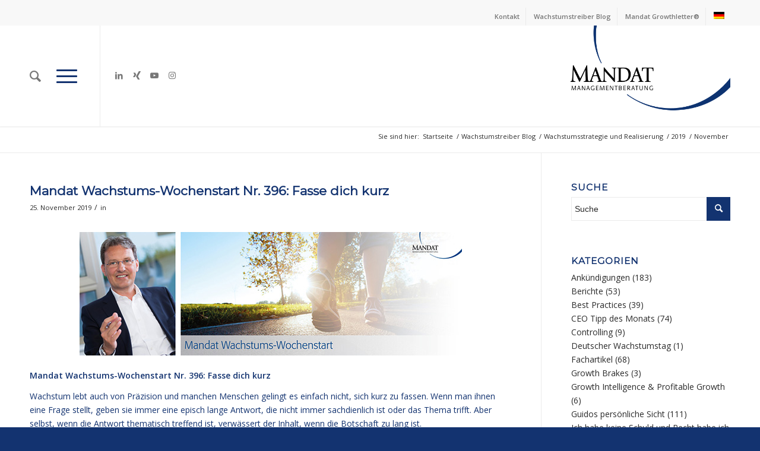

--- FILE ---
content_type: text/html; charset=UTF-8
request_url: https://mandat.de/de/2019/11/
body_size: 203887
content:
<!DOCTYPE html>
<html lang="de-DE-formal" class="html_stretched responsive av-preloader-disabled  html_header_top html_logo_right html_main_nav_header html_menu_left html_custom html_header_sticky html_header_shrinking_disabled html_header_topbar_active html_mobile_menu_tablet html_header_searchicon html_content_align_center html_header_unstick_top html_header_stretch_disabled html_minimal_header html_minimal_header_shadow html_burger_menu html_av-submenu-hidden html_av-submenu-display-click html_av-overlay-side html_av-overlay-side-minimal html_av-submenu-noclone html_entry_id_20760 av-cookies-no-cookie-consent av-no-preview av-default-lightbox html_burger_menu_active">
<head>
<meta charset="UTF-8" />
<meta name="robots" content="noindex, follow" />


<!-- mobile setting -->
<meta name="viewport" content="width=device-width, initial-scale=1">

<!-- Scripts/CSS and wp_head hook -->
<title>November 2019 &#8211; Mandat Managementberatung GmbH</title>
<meta name='robots' content='max-image-preview:large' />
<link rel="alternate" hreflang="de" href="https://mandat.de/de/2019/11/" />
<meta name="dlm-version" content="4.9.14"><link rel='dns-prefetch' href='//s.w.org' />
<link rel="alternate" type="application/rss+xml" title="Mandat Managementberatung GmbH &raquo; Feed" href="https://mandat.de/de/feed/" />

<!-- google webfont font replacement -->

			<script type='text/javascript'>

				(function() {

					/*	check if webfonts are disabled by user setting via cookie - or user must opt in.	*/
					var html = document.getElementsByTagName('html')[0];
					var cookie_check = html.className.indexOf('av-cookies-needs-opt-in') >= 0 || html.className.indexOf('av-cookies-can-opt-out') >= 0;
					var allow_continue = true;
					var silent_accept_cookie = html.className.indexOf('av-cookies-user-silent-accept') >= 0;

					if( cookie_check && ! silent_accept_cookie )
					{
						if( ! document.cookie.match(/aviaCookieConsent/) || html.className.indexOf('av-cookies-session-refused') >= 0 )
						{
							allow_continue = false;
						}
						else
						{
							if( ! document.cookie.match(/aviaPrivacyRefuseCookiesHideBar/) )
							{
								allow_continue = false;
							}
							else if( ! document.cookie.match(/aviaPrivacyEssentialCookiesEnabled/) )
							{
								allow_continue = false;
							}
							else if( document.cookie.match(/aviaPrivacyGoogleWebfontsDisabled/) )
							{
								allow_continue = false;
							}
						}
					}

					if( allow_continue )
					{
						var f = document.createElement('link');

						f.type 	= 'text/css';
						f.rel 	= 'stylesheet';
						f.href 	= 'https://fonts.googleapis.com/css?family=Montserrat%7COpen+Sans:400,600&display=auto';
						f.id 	= 'avia-google-webfont';

						document.getElementsByTagName('head')[0].appendChild(f);
					}
				})();

			</script>
			<script type="text/javascript">
window._wpemojiSettings = {"baseUrl":"https:\/\/s.w.org\/images\/core\/emoji\/14.0.0\/72x72\/","ext":".png","svgUrl":"https:\/\/s.w.org\/images\/core\/emoji\/14.0.0\/svg\/","svgExt":".svg","source":{"concatemoji":"https:\/\/mandat.de\/de\/wp-includes\/js\/wp-emoji-release.min.js?ver=6.0.11"}};
/*! This file is auto-generated */
!function(e,a,t){var n,r,o,i=a.createElement("canvas"),p=i.getContext&&i.getContext("2d");function s(e,t){var a=String.fromCharCode,e=(p.clearRect(0,0,i.width,i.height),p.fillText(a.apply(this,e),0,0),i.toDataURL());return p.clearRect(0,0,i.width,i.height),p.fillText(a.apply(this,t),0,0),e===i.toDataURL()}function c(e){var t=a.createElement("script");t.src=e,t.defer=t.type="text/javascript",a.getElementsByTagName("head")[0].appendChild(t)}for(o=Array("flag","emoji"),t.supports={everything:!0,everythingExceptFlag:!0},r=0;r<o.length;r++)t.supports[o[r]]=function(e){if(!p||!p.fillText)return!1;switch(p.textBaseline="top",p.font="600 32px Arial",e){case"flag":return s([127987,65039,8205,9895,65039],[127987,65039,8203,9895,65039])?!1:!s([55356,56826,55356,56819],[55356,56826,8203,55356,56819])&&!s([55356,57332,56128,56423,56128,56418,56128,56421,56128,56430,56128,56423,56128,56447],[55356,57332,8203,56128,56423,8203,56128,56418,8203,56128,56421,8203,56128,56430,8203,56128,56423,8203,56128,56447]);case"emoji":return!s([129777,127995,8205,129778,127999],[129777,127995,8203,129778,127999])}return!1}(o[r]),t.supports.everything=t.supports.everything&&t.supports[o[r]],"flag"!==o[r]&&(t.supports.everythingExceptFlag=t.supports.everythingExceptFlag&&t.supports[o[r]]);t.supports.everythingExceptFlag=t.supports.everythingExceptFlag&&!t.supports.flag,t.DOMReady=!1,t.readyCallback=function(){t.DOMReady=!0},t.supports.everything||(n=function(){t.readyCallback()},a.addEventListener?(a.addEventListener("DOMContentLoaded",n,!1),e.addEventListener("load",n,!1)):(e.attachEvent("onload",n),a.attachEvent("onreadystatechange",function(){"complete"===a.readyState&&t.readyCallback()})),(e=t.source||{}).concatemoji?c(e.concatemoji):e.wpemoji&&e.twemoji&&(c(e.twemoji),c(e.wpemoji)))}(window,document,window._wpemojiSettings);
</script>
<style type="text/css">
img.wp-smiley,
img.emoji {
	display: inline !important;
	border: none !important;
	box-shadow: none !important;
	height: 1em !important;
	width: 1em !important;
	margin: 0 0.07em !important;
	vertical-align: -0.1em !important;
	background: none !important;
	padding: 0 !important;
}
</style>
	<link rel='stylesheet' id='wp-block-library-css'  href='https://mandat.de/de/wp-includes/css/dist/block-library/style.min.css?ver=6.0.11' type='text/css' media='all' />
<style id='global-styles-inline-css' type='text/css'>
body{--wp--preset--color--black: #000000;--wp--preset--color--cyan-bluish-gray: #abb8c3;--wp--preset--color--white: #ffffff;--wp--preset--color--pale-pink: #f78da7;--wp--preset--color--vivid-red: #cf2e2e;--wp--preset--color--luminous-vivid-orange: #ff6900;--wp--preset--color--luminous-vivid-amber: #fcb900;--wp--preset--color--light-green-cyan: #7bdcb5;--wp--preset--color--vivid-green-cyan: #00d084;--wp--preset--color--pale-cyan-blue: #8ed1fc;--wp--preset--color--vivid-cyan-blue: #0693e3;--wp--preset--color--vivid-purple: #9b51e0;--wp--preset--color--metallic-red: #b02b2c;--wp--preset--color--maximum-yellow-red: #edae44;--wp--preset--color--yellow-sun: #eeee22;--wp--preset--color--palm-leaf: #83a846;--wp--preset--color--aero: #7bb0e7;--wp--preset--color--old-lavender: #745f7e;--wp--preset--color--steel-teal: #5f8789;--wp--preset--color--raspberry-pink: #d65799;--wp--preset--color--medium-turquoise: #4ecac2;--wp--preset--gradient--vivid-cyan-blue-to-vivid-purple: linear-gradient(135deg,rgba(6,147,227,1) 0%,rgb(155,81,224) 100%);--wp--preset--gradient--light-green-cyan-to-vivid-green-cyan: linear-gradient(135deg,rgb(122,220,180) 0%,rgb(0,208,130) 100%);--wp--preset--gradient--luminous-vivid-amber-to-luminous-vivid-orange: linear-gradient(135deg,rgba(252,185,0,1) 0%,rgba(255,105,0,1) 100%);--wp--preset--gradient--luminous-vivid-orange-to-vivid-red: linear-gradient(135deg,rgba(255,105,0,1) 0%,rgb(207,46,46) 100%);--wp--preset--gradient--very-light-gray-to-cyan-bluish-gray: linear-gradient(135deg,rgb(238,238,238) 0%,rgb(169,184,195) 100%);--wp--preset--gradient--cool-to-warm-spectrum: linear-gradient(135deg,rgb(74,234,220) 0%,rgb(151,120,209) 20%,rgb(207,42,186) 40%,rgb(238,44,130) 60%,rgb(251,105,98) 80%,rgb(254,248,76) 100%);--wp--preset--gradient--blush-light-purple: linear-gradient(135deg,rgb(255,206,236) 0%,rgb(152,150,240) 100%);--wp--preset--gradient--blush-bordeaux: linear-gradient(135deg,rgb(254,205,165) 0%,rgb(254,45,45) 50%,rgb(107,0,62) 100%);--wp--preset--gradient--luminous-dusk: linear-gradient(135deg,rgb(255,203,112) 0%,rgb(199,81,192) 50%,rgb(65,88,208) 100%);--wp--preset--gradient--pale-ocean: linear-gradient(135deg,rgb(255,245,203) 0%,rgb(182,227,212) 50%,rgb(51,167,181) 100%);--wp--preset--gradient--electric-grass: linear-gradient(135deg,rgb(202,248,128) 0%,rgb(113,206,126) 100%);--wp--preset--gradient--midnight: linear-gradient(135deg,rgb(2,3,129) 0%,rgb(40,116,252) 100%);--wp--preset--duotone--dark-grayscale: url('#wp-duotone-dark-grayscale');--wp--preset--duotone--grayscale: url('#wp-duotone-grayscale');--wp--preset--duotone--purple-yellow: url('#wp-duotone-purple-yellow');--wp--preset--duotone--blue-red: url('#wp-duotone-blue-red');--wp--preset--duotone--midnight: url('#wp-duotone-midnight');--wp--preset--duotone--magenta-yellow: url('#wp-duotone-magenta-yellow');--wp--preset--duotone--purple-green: url('#wp-duotone-purple-green');--wp--preset--duotone--blue-orange: url('#wp-duotone-blue-orange');--wp--preset--font-size--small: 1rem;--wp--preset--font-size--medium: 1.125rem;--wp--preset--font-size--large: 1.75rem;--wp--preset--font-size--x-large: clamp(1.75rem, 3vw, 2.25rem);}body { margin: 0; }.wp-site-blocks > .alignleft { float: left; margin-right: 2em; }.wp-site-blocks > .alignright { float: right; margin-left: 2em; }.wp-site-blocks > .aligncenter { justify-content: center; margin-left: auto; margin-right: auto; }.has-black-color{color: var(--wp--preset--color--black) !important;}.has-cyan-bluish-gray-color{color: var(--wp--preset--color--cyan-bluish-gray) !important;}.has-white-color{color: var(--wp--preset--color--white) !important;}.has-pale-pink-color{color: var(--wp--preset--color--pale-pink) !important;}.has-vivid-red-color{color: var(--wp--preset--color--vivid-red) !important;}.has-luminous-vivid-orange-color{color: var(--wp--preset--color--luminous-vivid-orange) !important;}.has-luminous-vivid-amber-color{color: var(--wp--preset--color--luminous-vivid-amber) !important;}.has-light-green-cyan-color{color: var(--wp--preset--color--light-green-cyan) !important;}.has-vivid-green-cyan-color{color: var(--wp--preset--color--vivid-green-cyan) !important;}.has-pale-cyan-blue-color{color: var(--wp--preset--color--pale-cyan-blue) !important;}.has-vivid-cyan-blue-color{color: var(--wp--preset--color--vivid-cyan-blue) !important;}.has-vivid-purple-color{color: var(--wp--preset--color--vivid-purple) !important;}.has-metallic-red-color{color: var(--wp--preset--color--metallic-red) !important;}.has-maximum-yellow-red-color{color: var(--wp--preset--color--maximum-yellow-red) !important;}.has-yellow-sun-color{color: var(--wp--preset--color--yellow-sun) !important;}.has-palm-leaf-color{color: var(--wp--preset--color--palm-leaf) !important;}.has-aero-color{color: var(--wp--preset--color--aero) !important;}.has-old-lavender-color{color: var(--wp--preset--color--old-lavender) !important;}.has-steel-teal-color{color: var(--wp--preset--color--steel-teal) !important;}.has-raspberry-pink-color{color: var(--wp--preset--color--raspberry-pink) !important;}.has-medium-turquoise-color{color: var(--wp--preset--color--medium-turquoise) !important;}.has-black-background-color{background-color: var(--wp--preset--color--black) !important;}.has-cyan-bluish-gray-background-color{background-color: var(--wp--preset--color--cyan-bluish-gray) !important;}.has-white-background-color{background-color: var(--wp--preset--color--white) !important;}.has-pale-pink-background-color{background-color: var(--wp--preset--color--pale-pink) !important;}.has-vivid-red-background-color{background-color: var(--wp--preset--color--vivid-red) !important;}.has-luminous-vivid-orange-background-color{background-color: var(--wp--preset--color--luminous-vivid-orange) !important;}.has-luminous-vivid-amber-background-color{background-color: var(--wp--preset--color--luminous-vivid-amber) !important;}.has-light-green-cyan-background-color{background-color: var(--wp--preset--color--light-green-cyan) !important;}.has-vivid-green-cyan-background-color{background-color: var(--wp--preset--color--vivid-green-cyan) !important;}.has-pale-cyan-blue-background-color{background-color: var(--wp--preset--color--pale-cyan-blue) !important;}.has-vivid-cyan-blue-background-color{background-color: var(--wp--preset--color--vivid-cyan-blue) !important;}.has-vivid-purple-background-color{background-color: var(--wp--preset--color--vivid-purple) !important;}.has-metallic-red-background-color{background-color: var(--wp--preset--color--metallic-red) !important;}.has-maximum-yellow-red-background-color{background-color: var(--wp--preset--color--maximum-yellow-red) !important;}.has-yellow-sun-background-color{background-color: var(--wp--preset--color--yellow-sun) !important;}.has-palm-leaf-background-color{background-color: var(--wp--preset--color--palm-leaf) !important;}.has-aero-background-color{background-color: var(--wp--preset--color--aero) !important;}.has-old-lavender-background-color{background-color: var(--wp--preset--color--old-lavender) !important;}.has-steel-teal-background-color{background-color: var(--wp--preset--color--steel-teal) !important;}.has-raspberry-pink-background-color{background-color: var(--wp--preset--color--raspberry-pink) !important;}.has-medium-turquoise-background-color{background-color: var(--wp--preset--color--medium-turquoise) !important;}.has-black-border-color{border-color: var(--wp--preset--color--black) !important;}.has-cyan-bluish-gray-border-color{border-color: var(--wp--preset--color--cyan-bluish-gray) !important;}.has-white-border-color{border-color: var(--wp--preset--color--white) !important;}.has-pale-pink-border-color{border-color: var(--wp--preset--color--pale-pink) !important;}.has-vivid-red-border-color{border-color: var(--wp--preset--color--vivid-red) !important;}.has-luminous-vivid-orange-border-color{border-color: var(--wp--preset--color--luminous-vivid-orange) !important;}.has-luminous-vivid-amber-border-color{border-color: var(--wp--preset--color--luminous-vivid-amber) !important;}.has-light-green-cyan-border-color{border-color: var(--wp--preset--color--light-green-cyan) !important;}.has-vivid-green-cyan-border-color{border-color: var(--wp--preset--color--vivid-green-cyan) !important;}.has-pale-cyan-blue-border-color{border-color: var(--wp--preset--color--pale-cyan-blue) !important;}.has-vivid-cyan-blue-border-color{border-color: var(--wp--preset--color--vivid-cyan-blue) !important;}.has-vivid-purple-border-color{border-color: var(--wp--preset--color--vivid-purple) !important;}.has-metallic-red-border-color{border-color: var(--wp--preset--color--metallic-red) !important;}.has-maximum-yellow-red-border-color{border-color: var(--wp--preset--color--maximum-yellow-red) !important;}.has-yellow-sun-border-color{border-color: var(--wp--preset--color--yellow-sun) !important;}.has-palm-leaf-border-color{border-color: var(--wp--preset--color--palm-leaf) !important;}.has-aero-border-color{border-color: var(--wp--preset--color--aero) !important;}.has-old-lavender-border-color{border-color: var(--wp--preset--color--old-lavender) !important;}.has-steel-teal-border-color{border-color: var(--wp--preset--color--steel-teal) !important;}.has-raspberry-pink-border-color{border-color: var(--wp--preset--color--raspberry-pink) !important;}.has-medium-turquoise-border-color{border-color: var(--wp--preset--color--medium-turquoise) !important;}.has-vivid-cyan-blue-to-vivid-purple-gradient-background{background: var(--wp--preset--gradient--vivid-cyan-blue-to-vivid-purple) !important;}.has-light-green-cyan-to-vivid-green-cyan-gradient-background{background: var(--wp--preset--gradient--light-green-cyan-to-vivid-green-cyan) !important;}.has-luminous-vivid-amber-to-luminous-vivid-orange-gradient-background{background: var(--wp--preset--gradient--luminous-vivid-amber-to-luminous-vivid-orange) !important;}.has-luminous-vivid-orange-to-vivid-red-gradient-background{background: var(--wp--preset--gradient--luminous-vivid-orange-to-vivid-red) !important;}.has-very-light-gray-to-cyan-bluish-gray-gradient-background{background: var(--wp--preset--gradient--very-light-gray-to-cyan-bluish-gray) !important;}.has-cool-to-warm-spectrum-gradient-background{background: var(--wp--preset--gradient--cool-to-warm-spectrum) !important;}.has-blush-light-purple-gradient-background{background: var(--wp--preset--gradient--blush-light-purple) !important;}.has-blush-bordeaux-gradient-background{background: var(--wp--preset--gradient--blush-bordeaux) !important;}.has-luminous-dusk-gradient-background{background: var(--wp--preset--gradient--luminous-dusk) !important;}.has-pale-ocean-gradient-background{background: var(--wp--preset--gradient--pale-ocean) !important;}.has-electric-grass-gradient-background{background: var(--wp--preset--gradient--electric-grass) !important;}.has-midnight-gradient-background{background: var(--wp--preset--gradient--midnight) !important;}.has-small-font-size{font-size: var(--wp--preset--font-size--small) !important;}.has-medium-font-size{font-size: var(--wp--preset--font-size--medium) !important;}.has-large-font-size{font-size: var(--wp--preset--font-size--large) !important;}.has-x-large-font-size{font-size: var(--wp--preset--font-size--x-large) !important;}
</style>
<link rel='stylesheet' id='wpml-menu-item-0-css'  href='//mandat.de/de/wp-content/plugins/sitepress-multilingual-cms/templates/language-switchers/menu-item/style.min.css?ver=1' type='text/css' media='all' />
<style id='wpml-menu-item-0-inline-css' type='text/css'>
#lang_sel img, #lang_sel_list img, #lang_sel_footer img { display: inline; }
</style>
<link rel='stylesheet' id='borlabs-cookie-css'  href='https://mandat.de/de/wp-content/cache/borlabs-cookie/borlabs-cookie_1_de.css?ver=2.2.68-15' type='text/css' media='all' />
<link rel='stylesheet' id='__EPYT__style-css'  href='https://mandat.de/de/wp-content/plugins/youtube-embed-plus-pro/styles/ytprefs.min.css?ver=13.4.1.2' type='text/css' media='all' />
<style id='__EPYT__style-inline-css' type='text/css'>

                .epyt-gallery-thumb {
                        width: 33.333%;
                }
                
                         @media (min-width:0px) and (max-width: 767px) {
                            .epyt-gallery-rowbreak {
                                display: none;
                            }
                            .epyt-gallery-allthumbs[class*="epyt-cols"] .epyt-gallery-thumb {
                                width: 100% !important;
                            }
                          }
</style>
<link rel='stylesheet' id='__disptype__-css'  href='https://mandat.de/de/wp-content/plugins/youtube-embed-plus-pro/scripts/lity.min.css?ver=13.4.1.2' type='text/css' media='all' />
<link rel='stylesheet' id='__dyntype__-css'  href='https://mandat.de/de/wp-content/plugins/youtube-embed-plus-pro/scripts/embdyn.min.css?ver=13.4.1.2' type='text/css' media='all' />
<link rel='stylesheet' id='avia-merged-styles-css'  href='https://mandat.de/de/wp-content/uploads/dynamic_avia/avia-merged-styles-a0bc3cb65d1aa3e3d225bcbc7d7aa595---691200732ff4f.css' type='text/css' media='all' />
<script type='text/javascript' src='https://mandat.de/de/wp-includes/js/jquery/jquery.min.js?ver=3.6.0' id='jquery-core-js'></script>
<script type='text/javascript' src='https://mandat.de/de/wp-includes/js/jquery/jquery-migrate.min.js?ver=3.3.2' id='jquery-migrate-js'></script>
<script type='text/javascript' id='borlabs-cookie-prioritize-js-extra'>
/* <![CDATA[ */
var borlabsCookiePrioritized = {"domain":"mandat.de","path":"\/de","version":"2","bots":"1","optInJS":{"statistics":{"google-analytics":"[base64]"}}};
/* ]]> */
</script>
<script type='text/javascript' src='https://mandat.de/de/wp-content/plugins/borlabs-cookie/assets/javascript/borlabs-cookie-prioritize.min.js?ver=2.2.68' id='borlabs-cookie-prioritize-js'></script>
<script type='text/javascript' src='https://mandat.de/de/wp-content/plugins/youtube-embed-plus-pro/scripts/lity.min.js?ver=13.4.1.2' id='__dispload__-js'></script>
<script type='text/javascript' id='__ytprefs__-js-extra'>
/* <![CDATA[ */
var _EPYT_ = {"ajaxurl":"https:\/\/mandat.de\/de\/wp-admin\/admin-ajax.php","security":"2d48e73758","gallery_scrolloffset":"20","eppathtoscripts":"https:\/\/mandat.de\/de\/wp-content\/plugins\/youtube-embed-plus-pro\/scripts\/","eppath":"https:\/\/mandat.de\/de\/wp-content\/plugins\/youtube-embed-plus-pro\/","epresponsiveselector":"[\"iframe.__youtube_prefs_widget__\"]","epdovol":"1","version":"13.4.1.2","evselector":"iframe.__youtube_prefs__[src], iframe[src*=\"youtube.com\/embed\/\"], iframe[src*=\"youtube-nocookie.com\/embed\/\"]","ajax_compat":"1","ytapi_load":"light","pause_others":"","stopMobileBuffer":"1","vi_active":"","vi_js_posttypes":[]};
/* ]]> */
</script>
<script type='text/javascript' src='https://mandat.de/de/wp-content/plugins/youtube-embed-plus-pro/scripts/ytprefs.min.js?ver=13.4.1.2' id='__ytprefs__-js'></script>
<script type='text/javascript' src='https://mandat.de/de/wp-content/plugins/youtube-embed-plus-pro/scripts/embdyn.min.js?ver=13.4.1.2' id='__dynload__-js'></script>
<script type='text/javascript' src='https://mandat.de/de/wp-content/uploads/dynamic_avia/avia-head-scripts-9a1fce81a13634b704771b90c2d7c5c5---691200734a311.js' id='avia-head-scripts-js'></script>
<link rel="https://api.w.org/" href="https://mandat.de/de/wp-json/" /><link rel="EditURI" type="application/rsd+xml" title="RSD" href="https://mandat.de/de/xmlrpc.php?rsd" />
<link rel="wlwmanifest" type="application/wlwmanifest+xml" href="https://mandat.de/de/wp-includes/wlwmanifest.xml" /> 
<meta name="generator" content="WordPress 6.0.11" />
<meta name="generator" content="WPML ver:4.4.12 stt:1,3;" />
<style>

/* CSS added by Hide Metadata Plugin */

.entry-meta .byline,
			.entry-meta .by-author,
			.entry-header .entry-meta > span.byline,
			.entry-meta .author.vcard {
				display: none;
			}</style>
<link rel="profile" href="https://gmpg.org/xfn/11" />
<link rel="alternate" type="application/rss+xml" title="Mandat Managementberatung GmbH RSS2 Feed" href="https://mandat.de/de/feed/" />
<link rel="pingback" href="https://mandat.de/de/xmlrpc.php" />

<style type='text/css' media='screen'>
 #top #header_main > .container, #top #header_main > .container .main_menu  .av-main-nav > li > a, #top #header_main #menu-item-shop .cart_dropdown_link{ height:170px; line-height: 170px; }
 .html_top_nav_header .av-logo-container{ height:170px;  }
 .html_header_top.html_header_sticky #top #wrap_all #main{ padding-top:200px; } 
</style>
<!--[if lt IE 9]><script src="https://mandat.de/de/wp-content/themes/enfold/js/html5shiv.js"></script><![endif]-->
<link rel="icon" href="https://mandat.de/de/wp-content/uploads/2017/08/favicon.png" type="image/png">

<!-- To speed up the rendering and to display the site as fast as possible to the user we include some styles and scripts for above the fold content inline -->
<style type="text/css" media="screen">.ls-container,.ls-wp-container{visibility:hidden;position:relative;max-width:100%;user-select:none;-ms-user-select:none;-moz-user-select:none;-webkit-user-select:none} .ls-inner{position:relative;width:100%;height:100%;background-position:center center;z-index:30} .ls-wp-fullwidth-container{width:100%;position:relative} .ls-wp-fullwidth-helper{position:absolute} ls-scene-wrapper{width:100%;margin:0 auto;display:block !important;position:relative !important} ls-scene-wrapper .ls-container{position:sticky !important;top:0} ls-silent-wrapper{width:100vw;height:100vh;z-index:-1 !important;visibility:hidden !important;opacity:0 !important;pointer-events:none !important;position:fixed !important;left:-200vw;top:-200vh} ls-scene-wrapper[data-disabled-scene]{height:auto !important} .ls-slide-bgcolor,.ls-slide-backgrounds,.ls-slide-effects,.ls-background-videos,.ls-bg-video-overlay{-o-transform:translateZ(0);-ms-transform:translateZ(0);-moz-transform:translateZ(0);-webkit-transform:translateZ(0);transform:translateZ(0)} .ls-layers,.ls-slide-bgcolor,.ls-slide-backgrounds,.ls-slide-effects,.ls-background-videos,.ls-bg-video-overlay{width:100%;height:100%;position:absolute;left:0;top:0;overflow:hidden} .ls-text-layer .ls-ch .ls-grad-bg-overflow{display:block;position:absolute;width:100%;height:100%;z-index:-1} .ls-wrapper{padding:0 !important;visibility:visible !important;border:0 !important;z-index:1} .ls-wrapper.ls-fix-textnodes .ls-ln,.ls-wrapper.ls-fix-textnodes .ls-wd{position:static !important;transform:none !important} .ls-wrapper .ls-ln{white-space:nowrap} .ls-layer.ls-has-chars .ls-wd{position:static !important} .ls-layer.ls-has-chars .ls-ch{position:relative !important} .ls-layer.ls-has-words .ls-wd{position:relative !important} .ls-layer.ls-has-lines .ls-ln{position:relative !important} .ls-layer .ls-ch,.ls-layer .ls-wd,.ls-layer .ls-ln{text-decoration:inherit} .ls-layer[data-ls-text-animating-in][data-ls-mask-text-in] .ls-ch,.ls-layer[data-ls-text-animating-in][data-ls-mask-text-in] .ls-wd,.ls-layer[data-ls-text-animating-in][data-ls-mask-text-in] .ls-ln,.ls-layer[data-ls-text-animating-out][data-ls-mask-text-out] .ls-ch,.ls-layer[data-ls-text-animating-out][data-ls-mask-text-out] .ls-wd,.ls-layer[data-ls-text-animating-out][data-ls-mask-text-out] .ls-ln{clip-path:polygon(0 0,100% 0,100% 100%,0 100%)} .ls-textnode-dummy{display:inline-block !important;visibility:hidden !important;pointer-events:none !important} .ls-textnode-bgclip-wrap{left:0;top:0;position:absolute;background-clip:text;-webkit-background-clip:text;text-fill-color:transparent;-webkit-text-fill-color:transparent;text-align:left !important;pointer-events:none !important} .ls-textnode{color:transparent;text-fill-color:transparent;-webkit-text-fill-color:transparent} .ls-wrapper.ls-force-display-block{display:block !important} .ls-wrapper.ls-force-visibility-hidden{visibility:hidden !important} .ls-wrapper.ls-force-left-0{left:0 !important} .ls-wrapper.ls-force-width-auto{width:auto !important} .ls-force-height-auto{height:auto !important} .ls-wrapper.ls-force-full-size{width:100% !important;height:100% !important} .ls-layer.ls-force-no-transform,.ls-wrapper.ls-force-no-transform{transform:none !important} .ls-force-no-transform .ls-ln,.ls-force-no-transform .ls-wd,.ls-force-no-transform .ls-ch{transform:none !important} .ls-background-videos{z-index:1} .ls-bg-video-overlay{z-index:21;background-repeat:repeat;background-position:center center} .ls-slide-backgrounds{z-index:2} .ls-slide-effects{z-index:4} .ls-slide-bgcolor{z-index:1} .ls-layers{z-index:35} .ls-z,.ls-parallax,.ls-in-out,.ls-scroll,.ls-scroll-transform,.ls-loop,.ls-clip{position:absolute !important;width:100%;height:100%;top:0;left:0} .ls-clip,.ls-m-layers-clip{clip-path:polygon(0% 0%,100% 0%,100% 100%,0% 100%)} .ls-layers-clip{clip:rect( 0px,var( --sw ),var( --sh ),0px )} .ls-z{width:100% !important;height:100% !important;top:0 !important;left:0 !important;bottom:auto !important;right:auto !important;display:block !important;overflow:visible !important;pointer-events:none !important} .ls-z.ls-wrapper.ls-pinned{position:fixed !important} .ls-slide-backgrounds .ls-wrapper.ls-z{overflow:hidden !important} .ls-inner-wrapper{pointer-events:auto} .ls-inner-wrapper *{pointer-events:inherit} .ls-in-out{display:none} .ls-loop,.ls-clip{display:block !important} .ls-parallax,.ls-in-out,.ls-scroll,.ls-scroll-transform,.ls-loop,.ls-z{background:none !important} .ls-bg-wrap,.ls-loop{margin:0 !important} .ls-wrapper > .ls-layer,.ls-wrapper > a > .ls-layer .ls-wrapper > .ls-bg{line-height:normal;white-space:nowrap;word-wrap:normal;margin-right:0 !important;margin-bottom:0 !important} .ls-wrapper > .ls-layer,.ls-wrapper > a > .ls-layer{position:static !important;display:block !important;transform:translateZ(0)} .ls-bg-wrap,.ls-bg-outer{width:100%;height:100%;position:absolute;left:0;top:0} .ls-bg-wrap{display:none} .ls-bg-outer{overflow:hidden !important} .ls-wrapper > a.ls-layer-link{cursor:pointer !important;display:block !important;position:absolute !important;left:0 !important;top:0 !important;width:100% !important;height:100% !important;z-index:10;-o-transform:translateZ(100px);-ms-transform:translateZ(100px);-moz-transform:translateZ(100px);-webkit-transform:translateZ(100px);transform:translateZ(100px);background:url([data-uri]) !important} .ls-gui-element{z-index:40;text-decoration:none !important} .ls-loading-container{position:absolute !important;display:none;left:50% !important;top:50% !important} .ls-loading-indicator{margin:0 auto} .ls-media-unmute{visibility:hidden;position:absolute;left:16px;top:16px;width:30px;height:30px;cursor:pointer;opacity:.65} .ls-media-unmute-active{visibility:visible} .ls-media-unmute-bg{position:absolute;left:0;top:0;right:0;bottom:0;border-radius:30px;border:0 solid white;transform:scale(0.1);background:rgba(0,0,0,.25);box-shadow:0 3px 10px rgba(0,0,0,.2)} .ls-icon-muted,.ls-icon-unmuted{position:absolute;left:0;top:0;width:100%;height:100%;background-repeat:no-repeat;background-position:center;background-size:20px;transform:scale(0.1)} .ls-media-unmute-active .ls-media-unmute-bg{border:2px solid white} .ls-media-unmute-active .ls-icon-muted,.ls-media-unmute-active .ls-icon-unmuted,.ls-media-unmute-active .ls-media-unmute-bg{transform:scale(1) !important} .ls-icon-muted{background-image:url('https://mandat.de/de/wp-content/plugins/LayerSlider/assets/static/layerslider/img/icon-muted-white.png');opacity:1} .ls-icon-unmuted{background-image:url('https://mandat.de/de/wp-content/plugins/LayerSlider/assets/static/layerslider/img/icon-unmuted-white.png');opacity:0} .ls-media-unmute:hover{opacity:1} .ls-media-unmute:hover .ls-icon-muted{opacity:0} .ls-media-unmute:hover .ls-icon-unmuted{opacity:1} .ls-media-unmute-bg,.ls-icon-unmuted,.ls-media-unmute,.ls-icon-muted{transition:all .3s ease-in-out !important} .ls-bottom-slidebuttons{text-align:left} .ls-bottom-nav-wrapper,.ls-below-thumbnails{height:0;position:relative;text-align:center;margin:0 auto} .ls-below-thumbnails{display:none} .ls-bottom-nav-wrapper a,.ls-nav-prev,.ls-nav-next{outline:none} .ls-bottom-slidebuttons{position:relative} .ls-bottom-slidebuttons,.ls-nav-start,.ls-nav-stop,.ls-nav-sides{position:relative} .ls-nothumb{text-align:center !important} .ls-link,.ls-link:hover{position:absolute !important;width:100% !important;height:100% !important;left:0 !important;top:0 !important} .ls-link{display:none} .ls-link-on-top{z-index:999999 !important} .ls-link,.ls-wrapper > a > *{background-image:url('[data-uri]')} .ls-bottom-nav-wrapper,.ls-thumbnail-wrapper,.ls-nav-prev,.ls-nav-next{visibility:hidden} .ls-bar-timer{position:absolute;width:0;height:2px;background:white;border-bottom:2px solid #555;opacity:.55;top:0} .ls-circle-timer{width:16px;height:16px;position:absolute;right:10px;top:10px;opacity:.65;display:none} .ls-container .ls-circle-timer,.ls-container .ls-circle-timer *{box-sizing:border-box !important} .ls-ct-half{border:4px solid white} .ls-ct-left,.ls-ct-right{width:50%;height:100%;overflow:hidden} .ls-ct-left,.ls-ct-right{position:absolute} .ls-ct-left{left:0} .ls-ct-right{left:50%} .ls-ct-rotate{width:200%;height:100%;position:absolute;top:0} .ls-ct-left .ls-ct-rotate,.ls-ct-right .ls-ct-hider,.ls-ct-right .ls-ct-half{left:0} .ls-ct-right .ls-ct-rotate,.ls-ct-left .ls-ct-hider,.ls-ct-left .ls-ct-half{right:0} .ls-ct-hider,.ls-ct-half{position:absolute;top:0} .ls-ct-hider{width:50%;height:100%;overflow:hidden} .ls-ct-half{width:200%;height:100%} .ls-ct-center{width:100%;height:100%;left:0;top:0;position:absolute;border:4px solid black;opacity:0.2} .ls-ct-half,.ls-ct-center{border-radius:100px;-moz-border-radius:100px;-webkit-border-radius:100px} .ls-slidebar-container{margin:10px auto} .ls-slidebar-container,.ls-slidebar{position:relative} .ls-progressbar,.ls-slidebar-slider-container{position:absolute;left:0;top:0} .ls-progressbar{width:0;height:100%;z-index:1} .ls-slidebar-slider-container{z-index:2} .ls-slidebar-slider{position:static !important;cursor:pointer} .ls-slidebar{height:10px;background-color:#ddd} .ls-slidebar,.ls-progressbar{border-radius:10px} .ls-progressbar{background-color:#bbb} .ls-slidebar-slider-container{top:50%} .ls-slidebar-slider{width:20px;height:20px;border-radius:20px;background-color:#999} .ls-slidebar-light .ls-slidebar{height:8px;background-color:white;border:1px solid #ddd;border-top:1px solid #ccc} .ls-slidebar-light .ls-slidebar,.ls-slidebar-light .ls-progressbar{border-radius:10px} .ls-slidebar-light .ls-progressbar{background-color:#eee} .ls-slidebar-light .ls-slidebar-slider-container{top:50%} .ls-slidebar-light .ls-slidebar-slider{width:18px;height:18px;border-radius:20px;background-color:#eee;border:1px solid #bbb;border-top:1px solid #ccc;border-bottom:1px solid #999} .ls-tn{display:none !important} .ls-thumbnail-hover{display:none;position:absolute;left:0} .ls-thumbnail-hover-inner{width:100%;height:100%;position:absolute;left:0;top:0;display:none} .ls-thumbnail-hover-bg{position:absolute;width:100%;height:100%;left:0;top:0} .ls-thumbnail-hover-img{position:absolute;overflow:hidden} .ls-thumbnail-hover img{max-width:none !important;position:absolute;display:inline-block;visibility:visible !important;left:50%;top:0} .ls-thumbnail-hover span{left:50%;top:100%;width:0;height:0;display:block;position:absolute;border-left-color:transparent !important;border-right-color:transparent !important;border-bottom-color:transparent !important} .ls-thumbnail-wrapper{position:relative;width:100%;margin:0 auto} .ls-thumbnail-wrapper.ls-thumbnail-fill a img{width:100%} .ls-thumbnail{position:relative;margin:0 auto} .ls-thumbnail-inner,.ls-thumbnail-slide-container{width:100%} .ls-thumbnail-slide-container{overflow:hidden !important;position:relative} .ls-thumbnail-slide{text-align:center;white-space:nowrap;float:left;position:relative} .ls-thumbnail-slide a{overflow:hidden;display:inline-block;width:0;height:0;position:relative} .ls-thumbnail-slide img{max-width:none !important;max-height:100% !important;height:100%;visibility:visible !important;background-position:center !important} .ls-touchscroll{overflow-x:auto !important} .ls-shadow{display:none;position:absolute;z-index:10 !important;top:100%;width:100%;left:0;overflow:hidden !important;visibility:hidden} .ls-shadow img{width:100% !important;height:auto !important;position:absolute !important;left:0 !important;bottom:0 !important} .ls-media-layer{overflow:hidden} .ls-vpcontainer,.ls-videopreview{width :100%;height :100%;position :absolute;left :0;top :0;cursor :pointer} .ls-videopreview{background-size:cover;background-position:center center} .ls-videopreview{z-index:1} .ls-playvideo{position:absolute;left:50%;top:50%;cursor:pointer;z-index:2} .ls-autoplay .ls-playvideo,.ls-instant-autoplay .ls-playvideo{display:none !important} .ls-forcehide{display:none !important} .ls-yourlogo{position:absolute;z-index:50} .ls-slide-transition-wrapper{width:100%;height:100%;position:absolute;left:0;top:0;z-index:3} .ls-slide-transition-wrapper,.ls-slide-transition-wrapper *{text-align:left !important} .ls-slide-transition-tile{position:relative;float:left} .ls-slide-transition-tile img{visibility:visible;margin:0 !important} .ls-curtiles{overflow:hidden} .ls-curtiles,.ls-nexttiles{position:absolute;width:100%;height:100%;left:0;top:0} .ls-curtile,.ls-nexttile{overflow:hidden;width:100% !important;height:100% !important;-o-transform:translateZ(0);-ms-transform:translateZ(0);-moz-transform:translateZ(0);-webkit-transform:translateZ(0);transform:translateZ(0)} .ls-nexttile{display:none} .ls-3d-container{position:relative;overflow:visible !important;-ms-perspective:none !important;-moz-perspective:none !important;-webkit-perspective:none !important;perspective:none !important} .ls-3d-box{position:absolute} .ls-3d-box > div{overflow:hidden;margin:0;padding:0;position:absolute;background-color:#888} .ls-3d-box .ls-3d-top,.ls-3d-box .ls-3d-bottom{background-color:#555} .ls-slide-transition-wrapper,.ls-slide-transition-tile{-ms-perspective:1500px;-moz-perspective:1500px;-webkit-perspective:1500px;perspective:1500px} .ls-slide-transition-tile,.ls-3d-box,.ls-curtiles,.ls-nexttiles{-ms-transform-style:preserve-3d;-moz-transform-style:preserve-3d;-webkit-transform-style:preserve-3d;transform-style:preserve-3d} .ls-curtile,.ls-nexttile,.ls-3d-box{-ms-backface-visibility:hidden;-moz-backface-visibility:hidden;-webkit-backface-visibility:hidden;backface-visibility:hidden} html body .ls-container.ls-wp-container.ls-fullsize:not(.ls-hidden),html body .ls-container.ls-wp-container.ls-fullwidth:not(.ls-hidden),html body .ls-container.ls-wp-container.ls-responsive:not(.ls-hidden),html body .ls-container.ls-wp-container.ls-fixedsize:not(.ls-hidden),#ls-global .ls-container.ls-wp-container.ls-fullsize:not(.ls-hidden),#ls-global .ls-container.ls-wp-container.ls-fullwidth:not(.ls-hidden),#ls-global .ls-container.ls-wp-container.ls-responsive:not(.ls-hidden),#ls-global .ls-container.ls-wp-container.ls-fixedsize:not(.ls-hidden){max-width:100%} html body .ls-container.ls-hidden,#ls-global .ls-container.ls-hidden{width:0px !important;height:0px !important;position:absolute;left:-5000px;top:-5000px;z-index:-1;overflow:hidden !important;visibility:hidden !important;display:block !important} .ls-selectable{user-select:text;-ms-user-select:text;-moz-user-select:text;-webkit-user-select:text} .ls-unselectable{user-select:none;-ms-user-select:none;-moz-user-select:none;-webkit-user-select:none} .ls-visible{overflow:visible !important;clip:auto !important;clip-path:none !important} .ls-unselectable{user-select:none;-o-user-select:none;-ms-user-select:none;-moz-user-select:none;-webkit-user-select:none} .ls-overflow-hidden{overflow:hidden} .ls-overflowx-hidden{overflow-x:hidden} html body .ls-overflow-visible,html#ls-global .ls-overflow-visible,body#ls-global .ls-overflow-visible,#ls-global .ls-overflow-visible,.ls-overflow-visible{overflow:visible !important} .ls-overflowy-hidden{overflow-y:hidden} .ls-slide{display:block !important;visibility:hidden !important;position:absolute !important;overflow:hidden;top:0 !important;left:0 !important;bottom:auto !important;right:auto !important;background:none;border:none !important;margin:0 !important;padding:0 !important} .ls-slide > .ls-layer,.ls-slide > .ls-l,.ls-slide > .ls-bg,.ls-slide > a > .ls-layer,.ls-slide > a > .ls-l,.ls-slide > a > .ls-bg{position:absolute !important;white-space:nowrap} .ls-fullscreen{margin:0 !important;padding:0 !important;width:auto !important;height:auto !important} .ls-fullscreen .ls-container{background-color:black;margin:0 auto !important} .ls-fullscreen .ls-fullscreen-wrapper{width:100% !important;height:100% !important;margin:0 !important;padding:0 !important;border:0 !important;background-color:black;overflow:hidden !important;position:relative !important} .ls-fullscreen .ls-fullscreen-wrapper .ls-container,.ls-fullscreen .ls-fullscreen-wrapper .ls-wp-container{position:absolute !important;top:50% !important;left:50% !important;transform:translate(-50%,-50%) !important} .ls-layer .split-item{font-weight:inherit !important;font-family:inherit !important;font-size:inherit;color:inherit} html body .ls-container .ls-layer,#ls-global .ls-container .ls-layer,html body .ls-container .ls-l,#ls-global .ls-container .ls-l{border-width:0;border-style:solid;border-color:#000;color:#000;font-size:36px;font-family:Arial,sans-serif;background-repeat:no-repeat;stroke:#000;text-align:left;font-style:normal;text-decoration:none;text-transform:none;font-weight:400;letter-spacing:0;background-position:0% 0%;background-clip:border-box;opacity:1;mix-blend-mode:unset} .ls-container .ls-layer svg,.ls-container .ls-l svg{width:1em;height:1em;display:block} .ls-container .ls-layer:not(.ls-html-layer),.ls-container .ls-l:not(.ls-html-layer){stroke-width:0} .ls-container .ls-layer:not(.ls-html-layer) svg,.ls-container .ls-l:not(.ls-html-layer) svg{fill:currentColor} .ls-container .ls-layer.ls-shape-layer svg,.ls-container .ls-layer.ls-svg-layer svg,.ls-container .ls-l.ls-shape-layer svg,.ls-container .ls-l.ls-svg-layer svg{width:100%;height:100%} .ls-container .ls-layer.ls-icon-layer .fa,.ls-container .ls-l.ls-icon-layer .fa{display:block;line-height:inherit} .ls-container .ls-layer.ls-ib-icon svg,.ls-container .ls-l.ls-ib-icon svg,.ls-container .ls-layer.ls-ib-icon .fa,.ls-container .ls-l.ls-ib-icon .fa{display:inline-block;vertical-align:middle} .ls-container .ls-layer.ls-html-layer svg,.ls-container .ls-l.ls-html-layer svg{display:inline;width:auto;height:auto} .ls-container .ls-button-layer{cursor:pointer} .ls-l[data-ls-smart-bg],.ls-layer[data-ls-smart-bg],ls-layer[data-ls-smart-bg]{overflow:hidden !important;background-size:0 0 !important} .ls-l[data-ls-smart-bg]:before,.ls-layer[data-ls-smart-bg]:before,ls-layer[data-ls-smart-bg]:before{content:'';display:block;position:absolute;left:0;top:0;z-index:-1;width:var(--sw);height:var(--sh);transform:translate( calc( var( --x,0px ) + var( --lx,0px ) ),calc( var( --y,0px ) + var( --ly,0px ) ) );background-image:inherit;background-size:var( --bgs,inherit );background-position:inherit;background-repeat:inherit} html body .ls-nav-prev,#ls-global .ls-nav-prev,html body .ls-nav-next,#ls-global .ls-nav-next,html body .ls-bottom-nav-wrapper a,#ls-global .ls-bottom-nav-wrapper a,html body .ls-container .ls-fullscreen,#ls-global .ls-container .ls-fullscreen,html body .ls-thumbnail a,#ls-global .ls-thumbnail a{transition:none;-ms-transition:none;-webkit-transition:none;line-height:normal;outline:none;padding:0;border:0} html body .ls-wrapper > a,#ls-global .ls-wrapper > a,html body .ls-wrapper > p,#ls-global .ls-wrapper > p,html body .ls-wrapper > h1,#ls-global .ls-wrapper > h1,html body .ls-wrapper > h2,#ls-global .ls-wrapper > h2,html body .ls-wrapper > h3,#ls-global .ls-wrapper > h3,html body .ls-wrapper > h4,#ls-global .ls-wrapper > h4,html body .ls-wrapper > h5,#ls-global .ls-wrapper > h5,html body .ls-wrapper > img,#ls-global .ls-wrapper > img,html body .ls-wrapper > div,#ls-global .ls-wrapper > div,html body .ls-wrapper > span,#ls-global .ls-wrapper > span,html body .ls-wrapper .ls-bg,#ls-global .ls-wrapper .ls-bg,html body .ls-wrapper .ls-layer,#ls-global .ls-wrapper .ls-layer,html body .ls-slide .ls-layer,#ls-global .ls-slide .ls-layer,html body .ls-slide a .ls-layer,#ls-global .ls-slide a .ls-layer{transition:none;-ms-transition:none;-webkit-transition:none;line-height:normal;outline:none;padding:0;margin:0;border-width:0} html body .ls-container img,#ls-global .ls-container img{transition:none;-ms-transition:none;-webkit-transition:none;line-height:normal;outline:none;background:none;min-width:0 !important;max-width:none !important;border-radius:0;box-shadow:none;border-width:0;padding:0} html body .ls-wp-container .ls-wrapper > a > *,#ls-global .ls-wp-container .ls-wrapper > a > *{margin:0} html body .ls-wp-container .ls-wrapper > a,#ls-global .ls-wp-container .ls-wrapper > a{text-decoration:none} .ls-wp-fullwidth-container,.ls-wp-fullwidth-helper,.ls-gui-element *,.ls-gui-element,.ls-container,.ls-slide > *,.ls-slide,.ls-wrapper,.ls-layer{box-sizing:content-box !important} html body .ls-yourlogo,#ls-global .ls-yourlogo{margin:0} html body .ls-tn,#ls-global .ls-tn{display:none} .ls-bottom-nav-wrapper,.ls-bottom-nav-wrapper span,.ls-bottom-nav-wrapper a{line-height:0;font-size:0} html body .ls-container video,#ls-global .ls-container video{max-width:none !important;object-fit:cover !important} html body .ls-container.ls-wp-container,#ls-global .ls-container.ls-wp-container,html body .ls-fullscreen-wrapper,#ls-global .ls-fullscreen-wrapper{max-width:none} html body .ls-container,#ls-global .ls-container,html body .ls-container .ls-slide-transition-wrapper,#ls-global .ls-container .ls-slide-transition-wrapper,html body .ls-container .ls-slide-transition-wrapper *,#ls-global .ls-container .ls-slide-transition-wrapper *,html body .ls-container .ls-bottom-nav-wrapper,#ls-global .ls-container .ls-bottom-nav-wrapper,html body .ls-container .ls-bottom-nav-wrapper *,#ls-global .ls-container .ls-bottom-nav-wrapper *,html body .ls-container .ls-bottom-nav-wrapper span *,#ls-global .ls-container .ls-bottom-nav-wrapper span *,html body .ls-direction-fix,#ls-global .ls-direction-fix{direction:ltr !important} html body .ls-container,#ls-global .ls-container{float:none !important} .ls-slider-notification{position:relative;margin:10px auto;padding:10px 10px 15px 88px;border-radius:5px;min-height:60px;background:#de4528;color:white !important;font-family:'Open Sans',arial,sans-serif !important} .ls-slider-notification a{color:white !important;text-decoration:underline !important} .ls-slider-notification-logo{position:absolute;top:16px;left:17px;width:56px;height:56px;font-size:49px;line-height:53px;border-radius:56px;background-color:white;color:#de4528;font-style:normal;font-weight:800;text-align:center} .ls-slider-notification strong{color:white !important;display:block;font-size:20px;line-height:26px;font-weight:normal !important} .ls-slider-notification span{display:block;font-size:13px;line-height:16px;text-align:justify !important} @media screen and (max-width:767px){.ls-container .ls-layers > .ls-hide-on-phone,.ls-container .ls-background-videos .ls-hide-on-phone video,.ls-container .ls-background-videos .ls-hide-on-phone audio,.ls-container .ls-background-videos .ls-hide-on-phone iframe{display:none !important}} @media screen and (min-width:768px) and (max-width:1024px){.ls-container .ls-layers > .ls-hide-on-tablet,.ls-container .ls-background-videos .ls-hide-on-tablet video,.ls-container .ls-background-videos .ls-hide-on-tablet audio,.ls-container .ls-background-videos .ls-hide-on-tablet iframe{display:none !important}} @media screen and (min-width:1025px){.ls-container .ls-layers > .ls-hide-on-desktop,.ls-container .ls-background-videos .ls-hide-on-desktop video,.ls-container .ls-background-videos .ls-hide-on-desktop audio,.ls-container .ls-background-videos .ls-hide-on-desktop iframe{display:none !important}} .ls-container .ls-background-videos .ls-vpcontainer{z-index:10} .ls-container .ls-background-videos .ls-videopreview{background-size:cover !important} .ls-container .ls-background-videos video,.ls-container .ls-background-videos audio,.ls-container .ls-background-videos iframe{position:relative;z-index:20} @media (transform-3d),(-ms-transform-3d),(-webkit-transform-3d){#ls-test3d{position:absolute;left:9px;height:3px}} .ls-z[data-ls-animating-in] .ls-wrapper.ls-in-out,.ls-z[data-ls-animating-out] .ls-wrapper.ls-in-out,.ls-curtile,.ls-nexttile{will-change:transform} .ls-z[data-ls-animating-in] .ls-layer,.ls-z[data-ls-animating-out] .ls-layer,.ls-curtile,.ls-nexttile{will-change:opacity} .ls-layer[data-ls-animating-in],.ls-layer[data-ls-animating-out]{will-change:filter} .ls-layer[data-ls-text-animating-in] .ls-ln,.ls-layer[data-ls-text-animating-in] .ls-wd,.ls-layer[data-ls-text-animating-in] .ls-ch,.ls-layer[data-ls-text-animating-out] .ls-ln,.ls-layer[data-ls-text-animating-out] .ls-wd,.ls-layer[data-ls-text-animating-out] .ls-ch{will-change:transform} .ls-z:not([data-ls-hidden]),.ls-z:not([data-ls-hidden]) .ls-wrapper.ls-loop,.ls-z:not([data-ls-hidden]) .ls-wrapper.ls-parallax,.ls-z:not([data-ls-hidden]) .ls-wrapper.ls-scroll-transform,.ls-z:not([data-ls-hidden]) .ls-wrapper.ls-scroll{will-change:transform}</style><script type="text/javascript">'use strict';var avia_is_mobile=!1;if(/Android|webOS|iPhone|iPad|iPod|BlackBerry|IEMobile|Opera Mini/i.test(navigator.userAgent)&&'ontouchstart' in document.documentElement){avia_is_mobile=!0;document.documentElement.className+=' avia_mobile '}
else{document.documentElement.className+=' avia_desktop '};document.documentElement.className+=' js_active ';(function(){var e=['-webkit-','-moz-','-ms-',''],n='',o=!1,a=!1;for(var t in e){if(e[t]+'transform' in document.documentElement.style){o=!0;n=e[t]+'transform'};if(e[t]+'perspective' in document.documentElement.style){a=!0}};if(o){document.documentElement.className+=' avia_transform '};if(a){document.documentElement.className+=' avia_transform3d '};if(typeof document.getElementsByClassName=='function'&&typeof document.documentElement.getBoundingClientRect=='function'&&avia_is_mobile==!1){if(n&&window.innerHeight>0){setTimeout(function(){var e=0,o={},a=0,t=document.getElementsByClassName('av-parallax'),i=window.pageYOffset||document.documentElement.scrollTop;for(e=0;e<t.length;e++){t[e].style.top='0px';o=t[e].getBoundingClientRect();a=Math.ceil((window.innerHeight+i-o.top)*0.3);t[e].style[n]='translate(0px, '+a+'px)';t[e].style.top='auto';t[e].className+=' enabled-parallax '}},50)}}})();</script>		<style type="text/css" id="wp-custom-css">
			/*
You can add your own CSS here.

Click the help icon above to learn more.
*/

/* blog author ausblenden */

span.blog-author.minor-meta {
display: none;
}
span.text-sep.text-sep-cat {
display: none;
}

    /* Anpassung Promo Box Erfolgsgeschichten */

.av_promobox {
    margin: 20px 0;
}

#socket {
    font-size: 16px !important;
}

#socket .sub_menu_socket li {
    line-height: 12px;
}

.container {
    max-width: 1410px;
}		</style>
		<style type="text/css">
		@font-face {font-family: 'entypo-fontello'; font-weight: normal; font-style: normal; font-display: auto;
		src: url('https://mandat.de/de/wp-content/themes/enfold/config-templatebuilder/avia-template-builder/assets/fonts/entypo-fontello.woff2') format('woff2'),
		url('https://mandat.de/de/wp-content/themes/enfold/config-templatebuilder/avia-template-builder/assets/fonts/entypo-fontello.woff') format('woff'),
		url('https://mandat.de/de/wp-content/themes/enfold/config-templatebuilder/avia-template-builder/assets/fonts/entypo-fontello.ttf') format('truetype'),
		url('https://mandat.de/de/wp-content/themes/enfold/config-templatebuilder/avia-template-builder/assets/fonts/entypo-fontello.svg#entypo-fontello') format('svg'),
		url('https://mandat.de/de/wp-content/themes/enfold/config-templatebuilder/avia-template-builder/assets/fonts/entypo-fontello.eot'),
		url('https://mandat.de/de/wp-content/themes/enfold/config-templatebuilder/avia-template-builder/assets/fonts/entypo-fontello.eot?#iefix') format('embedded-opentype');
		} #top .avia-font-entypo-fontello, body .avia-font-entypo-fontello, html body [data-av_iconfont='entypo-fontello']:before{ font-family: 'entypo-fontello'; }
		</style>

<!--
Debugging Info for Theme support: 

Theme: Enfold
Version: 5.6.9
Installed: enfold
AviaFramework Version: 5.6
AviaBuilder Version: 5.3
aviaElementManager Version: 1.0.1
ML:512-PU:122-PLA:19
WP:6.0.11
Compress: CSS:all theme files - JS:all theme files
Updates: disabled
PLAu:16
-->
</head>

<body data-rsssl=1 id="top" class="archive date stretched rtl_columns av-curtain-numeric montserrat open_sans  avia-responsive-images-support" itemscope="itemscope" itemtype="https://schema.org/WebPage" >

	<svg xmlns="http://www.w3.org/2000/svg" viewBox="0 0 0 0" width="0" height="0" focusable="false" role="none" style="visibility: hidden; position: absolute; left: -9999px; overflow: hidden;" ><defs><filter id="wp-duotone-dark-grayscale"><feColorMatrix color-interpolation-filters="sRGB" type="matrix" values=" .299 .587 .114 0 0 .299 .587 .114 0 0 .299 .587 .114 0 0 .299 .587 .114 0 0 " /><feComponentTransfer color-interpolation-filters="sRGB" ><feFuncR type="table" tableValues="0 0.49803921568627" /><feFuncG type="table" tableValues="0 0.49803921568627" /><feFuncB type="table" tableValues="0 0.49803921568627" /><feFuncA type="table" tableValues="1 1" /></feComponentTransfer><feComposite in2="SourceGraphic" operator="in" /></filter></defs></svg><svg xmlns="http://www.w3.org/2000/svg" viewBox="0 0 0 0" width="0" height="0" focusable="false" role="none" style="visibility: hidden; position: absolute; left: -9999px; overflow: hidden;" ><defs><filter id="wp-duotone-grayscale"><feColorMatrix color-interpolation-filters="sRGB" type="matrix" values=" .299 .587 .114 0 0 .299 .587 .114 0 0 .299 .587 .114 0 0 .299 .587 .114 0 0 " /><feComponentTransfer color-interpolation-filters="sRGB" ><feFuncR type="table" tableValues="0 1" /><feFuncG type="table" tableValues="0 1" /><feFuncB type="table" tableValues="0 1" /><feFuncA type="table" tableValues="1 1" /></feComponentTransfer><feComposite in2="SourceGraphic" operator="in" /></filter></defs></svg><svg xmlns="http://www.w3.org/2000/svg" viewBox="0 0 0 0" width="0" height="0" focusable="false" role="none" style="visibility: hidden; position: absolute; left: -9999px; overflow: hidden;" ><defs><filter id="wp-duotone-purple-yellow"><feColorMatrix color-interpolation-filters="sRGB" type="matrix" values=" .299 .587 .114 0 0 .299 .587 .114 0 0 .299 .587 .114 0 0 .299 .587 .114 0 0 " /><feComponentTransfer color-interpolation-filters="sRGB" ><feFuncR type="table" tableValues="0.54901960784314 0.98823529411765" /><feFuncG type="table" tableValues="0 1" /><feFuncB type="table" tableValues="0.71764705882353 0.25490196078431" /><feFuncA type="table" tableValues="1 1" /></feComponentTransfer><feComposite in2="SourceGraphic" operator="in" /></filter></defs></svg><svg xmlns="http://www.w3.org/2000/svg" viewBox="0 0 0 0" width="0" height="0" focusable="false" role="none" style="visibility: hidden; position: absolute; left: -9999px; overflow: hidden;" ><defs><filter id="wp-duotone-blue-red"><feColorMatrix color-interpolation-filters="sRGB" type="matrix" values=" .299 .587 .114 0 0 .299 .587 .114 0 0 .299 .587 .114 0 0 .299 .587 .114 0 0 " /><feComponentTransfer color-interpolation-filters="sRGB" ><feFuncR type="table" tableValues="0 1" /><feFuncG type="table" tableValues="0 0.27843137254902" /><feFuncB type="table" tableValues="0.5921568627451 0.27843137254902" /><feFuncA type="table" tableValues="1 1" /></feComponentTransfer><feComposite in2="SourceGraphic" operator="in" /></filter></defs></svg><svg xmlns="http://www.w3.org/2000/svg" viewBox="0 0 0 0" width="0" height="0" focusable="false" role="none" style="visibility: hidden; position: absolute; left: -9999px; overflow: hidden;" ><defs><filter id="wp-duotone-midnight"><feColorMatrix color-interpolation-filters="sRGB" type="matrix" values=" .299 .587 .114 0 0 .299 .587 .114 0 0 .299 .587 .114 0 0 .299 .587 .114 0 0 " /><feComponentTransfer color-interpolation-filters="sRGB" ><feFuncR type="table" tableValues="0 0" /><feFuncG type="table" tableValues="0 0.64705882352941" /><feFuncB type="table" tableValues="0 1" /><feFuncA type="table" tableValues="1 1" /></feComponentTransfer><feComposite in2="SourceGraphic" operator="in" /></filter></defs></svg><svg xmlns="http://www.w3.org/2000/svg" viewBox="0 0 0 0" width="0" height="0" focusable="false" role="none" style="visibility: hidden; position: absolute; left: -9999px; overflow: hidden;" ><defs><filter id="wp-duotone-magenta-yellow"><feColorMatrix color-interpolation-filters="sRGB" type="matrix" values=" .299 .587 .114 0 0 .299 .587 .114 0 0 .299 .587 .114 0 0 .299 .587 .114 0 0 " /><feComponentTransfer color-interpolation-filters="sRGB" ><feFuncR type="table" tableValues="0.78039215686275 1" /><feFuncG type="table" tableValues="0 0.94901960784314" /><feFuncB type="table" tableValues="0.35294117647059 0.47058823529412" /><feFuncA type="table" tableValues="1 1" /></feComponentTransfer><feComposite in2="SourceGraphic" operator="in" /></filter></defs></svg><svg xmlns="http://www.w3.org/2000/svg" viewBox="0 0 0 0" width="0" height="0" focusable="false" role="none" style="visibility: hidden; position: absolute; left: -9999px; overflow: hidden;" ><defs><filter id="wp-duotone-purple-green"><feColorMatrix color-interpolation-filters="sRGB" type="matrix" values=" .299 .587 .114 0 0 .299 .587 .114 0 0 .299 .587 .114 0 0 .299 .587 .114 0 0 " /><feComponentTransfer color-interpolation-filters="sRGB" ><feFuncR type="table" tableValues="0.65098039215686 0.40392156862745" /><feFuncG type="table" tableValues="0 1" /><feFuncB type="table" tableValues="0.44705882352941 0.4" /><feFuncA type="table" tableValues="1 1" /></feComponentTransfer><feComposite in2="SourceGraphic" operator="in" /></filter></defs></svg><svg xmlns="http://www.w3.org/2000/svg" viewBox="0 0 0 0" width="0" height="0" focusable="false" role="none" style="visibility: hidden; position: absolute; left: -9999px; overflow: hidden;" ><defs><filter id="wp-duotone-blue-orange"><feColorMatrix color-interpolation-filters="sRGB" type="matrix" values=" .299 .587 .114 0 0 .299 .587 .114 0 0 .299 .587 .114 0 0 .299 .587 .114 0 0 " /><feComponentTransfer color-interpolation-filters="sRGB" ><feFuncR type="table" tableValues="0.098039215686275 1" /><feFuncG type="table" tableValues="0 0.66274509803922" /><feFuncB type="table" tableValues="0.84705882352941 0.41960784313725" /><feFuncA type="table" tableValues="1 1" /></feComponentTransfer><feComposite in2="SourceGraphic" operator="in" /></filter></defs></svg>
	<div id='wrap_all'>

	
<header id='header' class='all_colors header_color light_bg_color  av_header_top av_logo_right av_main_nav_header av_menu_left av_custom av_header_sticky av_header_shrinking_disabled av_header_stretch_disabled av_mobile_menu_tablet av_header_searchicon av_header_unstick_top av_minimal_header av_minimal_header_shadow av_bottom_nav_disabled  av_alternate_logo_active av_header_border_disabled' data-av_shrink_factor='50' role="banner" itemscope="itemscope" itemtype="https://schema.org/WPHeader" >

		<div id='header_meta' class='container_wrap container_wrap_meta  av_icon_active_main av_secondary_right av_extra_header_active av_entry_id_20760'>

			      <div class='container'>
			      <nav class='sub_menu'  role="navigation" itemscope="itemscope" itemtype="https://schema.org/SiteNavigationElement" ><ul role="menu" class="menu" id="avia2-menu"><li role="menuitem" id="menu-item-3170" class="menu-item menu-item-type-post_type menu-item-object-page menu-item-3170"><a href="https://mandat.de/de/kontakt/">Kontakt</a></li>
<li role="menuitem" id="menu-item-15983" class="menu-item menu-item-type-post_type menu-item-object-page menu-item-15983"><a href="https://mandat.de/de/wachstums-know-how/wachstumstreiber-blog/">Wachstumstreiber Blog</a></li>
<li role="menuitem" id="menu-item-16018" class="menu-item menu-item-type-post_type menu-item-object-page menu-item-16018"><a href="https://mandat.de/de/wachstums-know-how/mandat-growthletter/">Mandat Growthletter®</a></li>
<li role="menuitem" id="menu-item-wpml-ls-32-de" class="menu-item-language menu-item-language-current menu-item wpml-ls-slot-32 wpml-ls-item wpml-ls-item-de wpml-ls-current-language wpml-ls-menu-item wpml-ls-first-item wpml-ls-last-item menu-item-type-wpml_ls_menu_item menu-item-object-wpml_ls_menu_item menu-item-wpml-ls-32-de"><a href="https://mandat.de/de/2019/11/"><img
            class="wpml-ls-flag"
            src="https://mandat.de/de/wp-content/plugins/sitepress-multilingual-cms/res/flags/de.png"
            alt="Deutsch"
            
            
    /></a></li>
</ul><ul class='avia_wpml_language_switch avia_wpml_language_switch_extra'><li class='language_de avia_current_lang'><a href='https://mandat.de/de/2019/11/'>	<span class='language_flag'><img title='Deutsch' src='https://mandat.de/de/wp-content/plugins/sitepress-multilingual-cms/res/flags/de.png' alt='Deutsch' /></span>	<span class='language_native'>Deutsch</span>	<span class='language_translated'>Deutsch</span>	<span class='language_code'>de</span></a></li><li class='language_en '><a href='https://mandat.de/de/?lang=en'>	<span class='language_flag'><img title='English' src='https://mandat.de/de/wp-content/plugins/sitepress-multilingual-cms/res/flags/en.png' alt='English' /></span>	<span class='language_native'>English</span>	<span class='language_translated'>Englisch</span>	<span class='language_code'>en</span></a></li></ul></nav>			      </div>
		</div>

		<div  id='header_main' class='container_wrap container_wrap_logo'>

        <div class='container av-logo-container'><div class='inner-container'><span class='logo avia-standard-logo'><a href='https://mandat.de/de/' class='' aria-label='logo-680-v8' title='logo-680-v8'><img src="https://mandat.de/de/wp-content/uploads/2019/03/logo-680-v8.png" srcset="https://mandat.de/de/wp-content/uploads/2019/03/logo-680-v8.png 680w, https://mandat.de/de/wp-content/uploads/2019/03/logo-680-v8-300x138.png 300w, https://mandat.de/de/wp-content/uploads/2019/03/logo-680-v8-450x206.png 450w" sizes="(max-width: 680px) 100vw, 680px" height="100" width="300" alt='Mandat Managementberatung GmbH' title='logo-680-v8' /></a></span><nav class='main_menu' data-selectname='Seite auswählen'  role="navigation" itemscope="itemscope" itemtype="https://schema.org/SiteNavigationElement" ><div class="avia-menu av-main-nav-wrap av_menu_icon_beside"><ul role="menu" class="menu av-main-nav" id="avia-menu"><li role="menuitem" id="menu-item-3210" class="menu-item menu-item-type-post_type menu-item-object-page menu-item-home menu-item-top-level menu-item-top-level-1"><a href="https://mandat.de/de/" itemprop="url" tabindex="0"><span class="avia-bullet"></span><span class="avia-menu-text">START</span><span class="avia-menu-fx"><span class="avia-arrow-wrap"><span class="avia-arrow"></span></span></span></a></li>
<li role="menuitem" id="menu-item-17066" class="menu-item menu-item-type-post_type menu-item-object-page menu-item-has-children menu-item-top-level menu-item-top-level-2"><a href="https://mandat.de/de/fuer-entscheider/" itemprop="url" tabindex="0"><span class="avia-bullet"></span><span class="avia-menu-text">FÜR ENTSCHEIDER</span><span class="avia-menu-fx"><span class="avia-arrow-wrap"><span class="avia-arrow"></span></span></span></a>


<ul class="sub-menu">
	<li role="menuitem" id="menu-item-17079" class="menu-item menu-item-type-custom menu-item-object-custom"><a href="https://mandat.de/de/fuer-entscheider/#mitwemwirarbeiten" itemprop="url" tabindex="0"><span class="avia-bullet"></span><span class="avia-menu-text">Mit wem wir arbeiten</span></a></li>
	<li role="menuitem" id="menu-item-17080" class="menu-item menu-item-type-custom menu-item-object-custom"><a href="https://mandat.de/de/fuer-entscheider/#waswirtun" itemprop="url" tabindex="0"><span class="avia-bullet"></span><span class="avia-menu-text">Was wir tun</span></a></li>
	<li role="menuitem" id="menu-item-17081" class="menu-item menu-item-type-custom menu-item-object-custom"><a href="https://mandat.de/de/fuer-entscheider/#wiewirarbeiten" itemprop="url" tabindex="0"><span class="avia-bullet"></span><span class="avia-menu-text">Wie wir arbeiten</span></a></li>
</ul>
</li>
<li role="menuitem" id="menu-item-18604" class="menu-item menu-item-type-custom menu-item-object-custom menu-item-has-children menu-item-top-level menu-item-top-level-3"><a href="https://mandat.de/de/leistungen/" itemprop="url" tabindex="0"><span class="avia-bullet"></span><span class="avia-menu-text">LEISTUNGEN</span><span class="avia-menu-fx"><span class="avia-arrow-wrap"><span class="avia-arrow"></span></span></span></a>


<ul class="sub-menu">
	<li role="menuitem" id="menu-item-19679" class="menu-item menu-item-type-post_type menu-item-object-page"><a href="https://mandat.de/de/leistungen/leistungsfelder-2/" itemprop="url" tabindex="0"><span class="avia-bullet"></span><span class="avia-menu-text">Leistungsfelder</span></a></li>
	<li role="menuitem" id="menu-item-33724" class="menu-item menu-item-type-post_type menu-item-object-page"><a href="https://mandat.de/de/leistungen/revitalisierung/" itemprop="url" tabindex="0"><span class="avia-bullet"></span><span class="avia-menu-text">ReVitalisierung</span></a></li>
	<li role="menuitem" id="menu-item-17331" class="menu-item menu-item-type-post_type menu-item-object-page"><a href="https://mandat.de/de/leistungen/persoenliche-beratung/" itemprop="url" tabindex="0"><span class="avia-bullet"></span><span class="avia-menu-text">Persönliche Beratung</span></a></li>
	<li role="menuitem" id="menu-item-17172" class="menu-item menu-item-type-post_type menu-item-object-page"><a href="https://mandat.de/de/leistungen/speaking/" itemprop="url" tabindex="0"><span class="avia-bullet"></span><span class="avia-menu-text">Speaking</span></a></li>
	<li role="menuitem" id="menu-item-16866" class="menu-item menu-item-type-custom menu-item-object-custom"><a target="_blank" href="http://mandat.de/imk/" itemprop="url" tabindex="0" rel="noopener"><span class="avia-bullet"></span><span class="avia-menu-text">Internationales Marken-Kolloquium®</span></a></li>
</ul>
</li>
<li role="menuitem" id="menu-item-17790" class="menu-item menu-item-type-post_type menu-item-object-page menu-item-has-children menu-item-top-level menu-item-top-level-4"><a href="https://mandat.de/de/testimonials/" itemprop="url" tabindex="0"><span class="avia-bullet"></span><span class="avia-menu-text">TESTIMONIALS</span><span class="avia-menu-fx"><span class="avia-arrow-wrap"><span class="avia-arrow"></span></span></span></a>


<ul class="sub-menu">
	<li role="menuitem" id="menu-item-17786" class="menu-item menu-item-type-post_type menu-item-object-page"><a href="https://mandat.de/de/testimonials/videos-und-o-toene/" itemprop="url" tabindex="0"><span class="avia-bullet"></span><span class="avia-menu-text">Videos und O-Töne</span></a></li>
	<li role="menuitem" id="menu-item-17787" class="menu-item menu-item-type-post_type menu-item-object-page"><a href="https://mandat.de/de/testimonials/erfolgsgeschichten/" itemprop="url" tabindex="0"><span class="avia-bullet"></span><span class="avia-menu-text">Erfolgsgeschichten</span></a></li>
</ul>
</li>
<li role="menuitem" id="menu-item-17623" class="menu-item menu-item-type-post_type menu-item-object-page menu-item-has-children menu-item-top-level menu-item-top-level-5"><a href="https://mandat.de/de/wachstums-know-how/" itemprop="url" tabindex="0"><span class="avia-bullet"></span><span class="avia-menu-text">Wachstums Know-How</span><span class="avia-menu-fx"><span class="avia-arrow-wrap"><span class="avia-arrow"></span></span></span></a>


<ul class="sub-menu">
	<li role="menuitem" id="menu-item-17624" class="menu-item menu-item-type-post_type menu-item-object-page"><a href="https://mandat.de/de/wachstums-know-how/" itemprop="url" tabindex="0"><span class="avia-bullet"></span><span class="avia-menu-text">Wachstums Know-How</span></a></li>
	<li role="menuitem" id="menu-item-16868" class="menu-item menu-item-type-custom menu-item-object-custom"><a target="_blank" href="https://www.mandat.de/de/shop/" itemprop="url" tabindex="0"><span class="avia-bullet"></span><span class="avia-menu-text">Mandat E-Shop</span></a></li>
	<li role="menuitem" id="menu-item-32738" class="menu-item menu-item-type-post_type menu-item-object-page"><a href="https://mandat.de/de/wachstums-know-how/mandat-zukunftsdialoge/" itemprop="url" tabindex="0"><span class="avia-bullet"></span><span class="avia-menu-text">Mandat Zukunftsdialoge</span></a></li>
	<li role="menuitem" id="menu-item-33493" class="menu-item menu-item-type-post_type menu-item-object-page"><a href="https://mandat.de/de/wachstums-know-how/profitabel-wachsen-werkstatt/" itemprop="url" tabindex="0"><span class="avia-bullet"></span><span class="avia-menu-text">Profitabel-Wachsen-Werkstatt</span></a></li>
	<li role="menuitem" id="menu-item-3194" class="menu-item menu-item-type-custom menu-item-object-custom"><a href="https://mandat.de/de/wachstums-know-how/mandat-growthletter/" itemprop="url" tabindex="0"><span class="avia-bullet"></span><span class="avia-menu-text">MANDAT GROWTHLETTER®</span></a></li>
	<li role="menuitem" id="menu-item-16875" class="menu-item menu-item-type-custom menu-item-object-custom"><a href="https://mandat.de/de/wachstums-know-how/mandat-wachstums-wochenstart/" itemprop="url" tabindex="0"><span class="avia-bullet"></span><span class="avia-menu-text">Mandat Wachstums-Wochenstart</span></a></li>
	<li role="menuitem" id="menu-item-16880" class="menu-item menu-item-type-post_type menu-item-object-page"><a href="https://mandat.de/de/wachstums-know-how/wachstumstreiber-blog/" itemprop="url" tabindex="0"><span class="avia-bullet"></span><span class="avia-menu-text">Wachstumstreiber Blog</span></a></li>
</ul>
</li>
<li role="menuitem" id="menu-item-18698" class="menu-item menu-item-type-custom menu-item-object-custom menu-item-has-children menu-item-top-level menu-item-top-level-6"><a href="https://mandat.de/de/ueberuns/" itemprop="url" tabindex="0"><span class="avia-bullet"></span><span class="avia-menu-text">Über Uns</span><span class="avia-menu-fx"><span class="avia-arrow-wrap"><span class="avia-arrow"></span></span></span></a>


<ul class="sub-menu">
	<li role="menuitem" id="menu-item-16456" class="menu-item menu-item-type-post_type menu-item-object-page"><a href="https://mandat.de/de/ueberuns/wurzeln-und-vision/" itemprop="url" tabindex="0"><span class="avia-bullet"></span><span class="avia-menu-text">Wurzeln und Vision</span></a></li>
	<li role="menuitem" id="menu-item-16906" class="menu-item menu-item-type-custom menu-item-object-custom"><a href="https://mandat.de/de/ueberuns/mandat-kultur/" itemprop="url" tabindex="0"><span class="avia-bullet"></span><span class="avia-menu-text">Mandat Kultur</span></a></li>
	<li role="menuitem" id="menu-item-17413" class="menu-item menu-item-type-post_type menu-item-object-page"><a href="https://mandat.de/de/ueberuns/mandat-team/" itemprop="url" tabindex="0"><span class="avia-bullet"></span><span class="avia-menu-text">Mandat Team</span></a></li>
	<li role="menuitem" id="menu-item-27098" class="menu-item menu-item-type-post_type menu-item-object-page"><a href="https://mandat.de/de/ueberuns/team-mitglied-werden/" itemprop="url" tabindex="0"><span class="avia-bullet"></span><span class="avia-menu-text">Team-Mitglied werden</span></a></li>
</ul>
</li>
<li role="menuitem" id="menu-item-17266" class="menu-item menu-item-type-post_type menu-item-object-page menu-item-has-children menu-item-top-level menu-item-top-level-7"><a href="https://mandat.de/de/presseraum/" itemprop="url" tabindex="0"><span class="avia-bullet"></span><span class="avia-menu-text">Presseraum</span><span class="avia-menu-fx"><span class="avia-arrow-wrap"><span class="avia-arrow"></span></span></span></a>


<ul class="sub-menu">
	<li role="menuitem" id="menu-item-19626" class="menu-item menu-item-type-post_type menu-item-object-page"><a href="https://mandat.de/de/presseraum/" itemprop="url" tabindex="0"><span class="avia-bullet"></span><span class="avia-menu-text">Presseraum</span></a></li>
	<li role="menuitem" id="menu-item-16883" class="menu-item menu-item-type-custom menu-item-object-custom"><a href="https://mandat.de/de/presseraum/pressemitteilungen/" itemprop="url" tabindex="0"><span class="avia-bullet"></span><span class="avia-menu-text">Pressemitteilungen</span></a></li>
	<li role="menuitem" id="menu-item-16891" class="menu-item menu-item-type-post_type menu-item-object-page"><a href="https://mandat.de/de/presseraum/fotos-und-downloads/" itemprop="url" tabindex="0"><span class="avia-bullet"></span><span class="avia-menu-text">Fotos und Downloads</span></a></li>
	<li role="menuitem" id="menu-item-16896" class="menu-item menu-item-type-post_type menu-item-object-page"><a href="https://mandat.de/de/presseraum/beitraege-mit-und-ueber-mandat/" itemprop="url" tabindex="0"><span class="avia-bullet"></span><span class="avia-menu-text">Beiträge mit &#038; über Mandat</span></a></li>
</ul>
</li>
<li id="menu-item-search" class="noMobile menu-item menu-item-search-dropdown menu-item-avia-special" role="menuitem"><a aria-label="Suche" href="?s=" rel="nofollow" data-avia-search-tooltip="

&lt;form role=&quot;search&quot; action=&quot;https://mandat.de/de/&quot; id=&quot;searchform&quot; method=&quot;get&quot; class=&quot;&quot;&gt;
	&lt;div&gt;
		&lt;input type=&quot;submit&quot; value=&quot;&quot; id=&quot;searchsubmit&quot; class=&quot;button avia-font-entypo-fontello&quot; /&gt;
		&lt;input type=&quot;text&quot; id=&quot;s&quot; name=&quot;s&quot; value=&quot;&quot; placeholder='Suche' /&gt;
			&lt;/div&gt;
&lt;input type='hidden' name='lang' value='de' /&gt;&lt;/form&gt;
" aria-hidden='false' data-av_icon='' data-av_iconfont='entypo-fontello'><span class="avia_hidden_link_text">Suche</span></a></li><li class="av-burger-menu-main menu-item-avia-special " role="menuitem">
	        			<a href="#" aria-label="Menü" aria-hidden="false">
							<span class="av-hamburger av-hamburger--spin av-js-hamburger">
								<span class="av-hamburger-box">
						          <span class="av-hamburger-inner"></span>
						          <strong>Menü</strong>
								</span>
							</span>
							<span class="avia_hidden_link_text">Menü</span>
						</a>
	        		   </li></ul></div><ul class='noLightbox social_bookmarks icon_count_4'><li class='social_bookmarks_linkedin av-social-link-linkedin social_icon_1'><a target="_blank" aria-label="Link zu LinkedIn" href='https://www.linkedin.com/company/mandat-managementberatung-gmbh/' aria-hidden='false' data-av_icon='' data-av_iconfont='entypo-fontello' title='LinkedIn' rel="noopener"><span class='avia_hidden_link_text'>LinkedIn</span></a></li><li class='social_bookmarks_xing av-social-link-xing social_icon_2'><a target="_blank" aria-label="Link zu Xing" href='https://www.xing.com/companies/mandatmanagementberatunggmbh' aria-hidden='false' data-av_icon='' data-av_iconfont='entypo-fontello' title='Xing' rel="noopener"><span class='avia_hidden_link_text'>Xing</span></a></li><li class='social_bookmarks_youtube av-social-link-youtube social_icon_3'><a target="_blank" aria-label="Link zu Youtube" href='https://www.youtube.com/user/guidoquellemandat' aria-hidden='false' data-av_icon='' data-av_iconfont='entypo-fontello' title='Youtube' rel="noopener"><span class='avia_hidden_link_text'>Youtube</span></a></li><li class='social_bookmarks_instagram av-social-link-instagram social_icon_4'><a target="_blank" aria-label="Link zu Instagram" href='https://www.instagram.com/mandatwachstum/' aria-hidden='false' data-av_icon='' data-av_iconfont='entypo-fontello' title='Instagram' rel="noopener"><span class='avia_hidden_link_text'>Instagram</span></a></li></ul></nav></div> </div> 
		<!-- end container_wrap-->
		</div>
<div class="header_bg"></div>
<!-- end header -->
</header>

	<div id='main' class='all_colors' data-scroll-offset='170'>

	<div class='stretch_full container_wrap alternate_color light_bg_color empty_title  title_container'><div class='container'><div class="breadcrumb breadcrumbs avia-breadcrumbs"><div class="breadcrumb-trail" ><span class="trail-before"><span class="breadcrumb-title">Sie sind hier:</span></span> <span  itemscope="itemscope" itemtype="https://schema.org/BreadcrumbList" ><span  itemscope="itemscope" itemtype="https://schema.org/ListItem" itemprop="itemListElement" ><a itemprop="url" href="https://mandat.de/de" title="Mandat Managementberatung GmbH" rel="home" class="trail-begin"><span itemprop="name">Startseite</span></a><span itemprop="position" class="hidden">1</span></span></span> <span class="sep">/</span> <span  itemscope="itemscope" itemtype="https://schema.org/BreadcrumbList" ><span  itemscope="itemscope" itemtype="https://schema.org/ListItem" itemprop="itemListElement" ><a itemprop="url" href="https://mandat.de/de/wachstums-know-how/wachstumstreiber-blog/" title="Wachstumstreiber Blog"><span itemprop="name">Wachstumstreiber Blog</span></a><span itemprop="position" class="hidden">2</span></span></span> <span class="sep">/</span> <span  itemscope="itemscope" itemtype="https://schema.org/BreadcrumbList" ><span  itemscope="itemscope" itemtype="https://schema.org/ListItem" itemprop="itemListElement" ><a itemprop="url" href="https://mandat.de/de/?page_id=21997&lang=en" title="Wachstumsstrategie und Realisierung"><span itemprop="name">Wachstumsstrategie und Realisierung</span></a><span itemprop="position" class="hidden">3</span></span></span> <span class="sep">/</span> <span  itemscope="itemscope" itemtype="https://schema.org/BreadcrumbList" ><span  itemscope="itemscope" itemtype="https://schema.org/ListItem" itemprop="itemListElement" ><a itemprop="url" href="https://mandat.de/de/2019/" title="2019"><span itemprop="name">2019</span></a><span itemprop="position" class="hidden">4</span></span></span> <span class="sep">/</span> <span class="trail-end">November</span></div></div></div></div>
		<div class='container_wrap container_wrap_first main_color sidebar_right'>

			<div class='container template-blog '>

				<main class='content av-content-small alpha units av-main-archive'  role="main" itemprop="mainContentOfPage" itemscope="itemscope" itemtype="https://schema.org/Blog" >

					<article class="post-entry post-entry-type-standard post-entry-20760 post-loop-1 post-parity-odd custom with-slider post-20760 post type-post status-publish format-standard has-post-thumbnail hentry tag-kurz-fassen tag-langatmig tag-mandat tag-prazision tag-wachstum tag-wachstums-wochenstart"  itemscope="itemscope" itemtype="https://schema.org/BlogPosting" itemprop="blogPost" ><div class="blog-meta"></div><div class='entry-content-wrapper clearfix standard-content'><header class="entry-content-header"><h2 class='post-title entry-title '  itemprop="headline" ><a href="https://mandat.de/de/mandat-wachstums-wochenstart-nr-396-fasse-dich-kurz/" rel="bookmark" title="Permanenter Link zu: Mandat Wachstums-Wochenstart Nr. 396: Fasse dich kurz">Mandat Wachstums-Wochenstart Nr. 396: Fasse dich kurz<span class="post-format-icon minor-meta"></span></a></h2><span class="post-meta-infos"><time class="date-container minor-meta updated"  itemprop="datePublished" datetime="2019-11-25T07:00:02+01:00" >25. November 2019</time><span class="text-sep">/</span><span class="blog-categories minor-meta">in </span></span></header><div class="entry-content"  itemprop="text" ><p><img loading="lazy" class="size-full wp-image-17863 aligncenter" src="https://mandat.de/de/wp-content/uploads/2019/03/Banner_Wachstums-Wochenstart.jpg" alt="Wachstums-Wochenstart" width="644" height="208" srcset="https://mandat.de/de/wp-content/uploads/2019/03/Banner_Wachstums-Wochenstart.jpg 644w, https://mandat.de/de/wp-content/uploads/2019/03/Banner_Wachstums-Wochenstart-300x97.jpg 300w, https://mandat.de/de/wp-content/uploads/2019/03/Banner_Wachstums-Wochenstart-450x145.jpg 450w" sizes="(max-width: 644px) 100vw, 644px" /></p>
<p><strong>Mandat Wachstums-Wochenstart Nr. 396: Fasse dich kurz<br />
</strong></p>
<p>Wachstum lebt auch von Präzision und manchen Menschen gelingt es einfach nicht, sich kurz zu fassen. Wenn man ihnen eine Frage stellt, geben sie immer eine episch lange Antwort, die nicht immer sachdienlich ist oder das Thema trifft. Aber selbst, wenn die Antwort thematisch treffend ist, verwässert der Inhalt, wenn die Botschaft zu lang ist.</p>
<p>Auch in Wachstumsinitiativen, die wir mit unseren Klienten durchführen, begegnet uns die Forderung nach „Fasse Dich kurz“ häufig. Ein Klassiker sind Antworten auf digitale Fragen: „Haben Sie das Arbeitspaket erledigt?“ – „Ich hatte gestern noch so viel auf dem Schreibtisch, Sie wissen ja, die neue Vertriebsinitiative fordert Zeit, letzte Woche war ich krank und meine Mitarbeiter sind zu zwei Dritteln im Urlaub, ich musste viele selbst vertreten, überdies habe ich noch eine Frage zu dem Arbeitspaket, die muss ich noch mit Herrn xy klären und ich bin auch aktuell gar nicht mehr so sicher, was sich hinter dem Arbeitspaket verbirgt und …“</p>
<p>Stopp! Die erwartete Antwort ist „Ja“ oder „Nein“. Es besteht aktuell kein Grund zur Erläuterung und schon gar nicht zur Rechtfertigung.</p>
<p>Auch gerne genommen sind überbordende Checklisten, nach dem Motto „Ich schreibe einmal alles auf, was ich weiß“ – Oft vermutlich gedachter Zusatz: „… es kann sich zwar unmöglich jemand merken, aber besser ist besser.“ Es ist aber ein Irrtum, dass alles aufgeschrieben oder gesagt werden muss. Ich habe bei meinen Vorträgen von meinen Coaches gelernt: „Sagen Sie Ihren Zuhörern nicht alles, was Sie wissen, sondern sagen Sie Ihnen, was sie wissen müssen.“ Das, indes, bedarf des Hineinversetzens in das Gegenüber: Was muss mein Gegenüber jetzt wissen, was sind die wichtigsten Dinge, die derjenige jetzt sofort anwenden kann?</p>
<p>Diese Art der empfängerorientierten Kommunikation beschleunigt Meetings, insbesondere Projektreviews ungemein. Sie macht Strategien verständlicher und Wachstumsinitiativen wirksamer. Außerdem erinnert man sich an diejenigen, die in der Lage waren, ein paar wenige, aber wirksame Punkte zu machen.</p>
<p>Bevor ich das erste Mal in die USA flog, fragte ich Menschen, die viel in andere Zeitzonen fliegen, was zur Vermeidung von Jetlag wichtig ist. Von einem Kollegen aus Australien bekam ich drei Tipps: a) Stelle Deine Uhr auf die Zielzeit ein, b) trinke extrem viel Wasser an Bord, c) folge dem Tag des Zielortes, egal in welche Richtung Du fliegst. Ich habe diese Tipps seither immer beherzigt und bin außerordentlich gut damit gefahren. Sind das alle möglichen Tipps und könnte ich inzwischen als erfahrener Vielflieger noch viele Tipps addieren? Klar, aber wenn ich gefragt werde, nenne ich diese drei.</p>
<p>Wie verkürzen Sie langatmige Ausführungen? Wir sehr sind Ihre Verkaufsunterlagen, Besprechungsprotokolle, Strategiepapiere auf den Punkt? <strong>Überarbeiten Sie langatmige Dokumente, unterbrechen Sie ausschweifende Ausführungen. </strong>Sie werden sich über die Wirkung wundern.</p>
<p>Auf eine gute Woche!</p>
<p>Ihr und Euer<br />
Guido Quelle</p>
<p>&nbsp;</p>
<p>Die Frage der Woche: „<strong>Sind Sie mit der Geschwindigkeit zufrieden, mit der bei Ihnen Veränderungen umgesetzt werden?</strong>“ Um an der Umfrage teilzunehmen klicken Sie einfach auf: <a href="https://indivsurvey.de/wachstumsfrage-der-woche/1200017/7Dy9t8"><strong>Wachstumsfrage der Woche</strong></a></p>
<p>In der letzten Woche haben wir gefragt „Denken Sie, unser heutiges Bildungssystem unterstützt unsere unternehmerischen Anforderungen gut genug?“ Ihre Antwort: „Ja“ sagten 3,9 % und „Nein“ denken 96,1 %</p>
<p>&nbsp;</p>
<p><em>Um jeden Montagmorgen automatisch mit einem Wachstumsimpuls in eine erfolgreiche Woche zu starten, registrieren Sie sich für unseren kostenfreien Mandat Wachstums-Wochenstart in unserem Onlineshop: </em><a href="https://www.mandat.de/de/shop/Mandat-Wachstums-Wochenstart/Anmeldung-zum-Mandat-Wachstums-Wochenstart.html" target="_blank" rel="noopener"><strong>Wachstums-Wochenstart abonnieren</strong></a></p>
<p>&nbsp;</p>
<p>© 2019, <a href="https://www.mandat.de/de/menu/ueberuns/team/prof-dr-guido-quelle/">Prof. Dr. Guido Quelle</a>, Mandat Managementberatung GmbH, Dortmund, London, New York.<br />
© Jogger: 456750597_anyaberkut <a href="http://www.istockphoto.com" target="_blank" rel="noopener">istock.com</a></p>
</div><footer class="entry-footer"></footer><div class='post_delimiter'></div></div><div class="post_author_timeline"></div><span class='hidden'>
				<span class='av-structured-data'  itemprop="image" itemscope="itemscope" itemtype="https://schema.org/ImageObject" >
						<span itemprop='url'>https://mandat.de/de/wp-content/uploads/2019/07/mandat-presse-guido-quelle.jpg</span>
						<span itemprop='height'>258</span>
						<span itemprop='width'>720</span>
				</span>
				<span class='av-structured-data'  itemprop="publisher" itemtype="https://schema.org/Organization" itemscope="itemscope" >
						<span itemprop='name'>Vanessa Taibbi</span>
						<span itemprop='logo' itemscope itemtype='https://schema.org/ImageObject'>
							<span itemprop='url'>https://mandat.de/de/wp-content/uploads/2019/03/logo-680-v8.png</span>
						</span>
				</span><span class='av-structured-data'  itemprop="author" itemscope="itemscope" itemtype="https://schema.org/Person" ><span itemprop='name'>Vanessa Taibbi</span></span><span class='av-structured-data'  itemprop="datePublished" datetime="2019-11-25T07:00:02+01:00" >2019-11-25 07:00:02</span><span class='av-structured-data'  itemprop="dateModified" itemtype="https://schema.org/dateModified" >2019-11-22 16:04:43</span><span class='av-structured-data'  itemprop="mainEntityOfPage" itemtype="https://schema.org/mainEntityOfPage" ><span itemprop='name'>Mandat Wachstums-Wochenstart Nr. 396: Fasse dich kurz</span></span></span></article><article class="post-entry post-entry-type-standard post-entry-20756 post-loop-2 post-parity-even custom with-slider post-20756 post type-post status-publish format-standard has-post-thumbnail hentry tag-bildung tag-bildungssystem tag-fehler tag-know-how tag-lehren tag-managementberatung tag-prof-dr-guido-quelle tag-profitabel-wachsen tag-profitables-wachstum"  itemscope="itemscope" itemtype="https://schema.org/BlogPosting" itemprop="blogPost" ><div class="blog-meta"></div><div class='entry-content-wrapper clearfix standard-content'><header class="entry-content-header"><h2 class='post-title entry-title '  itemprop="headline" ><a href="https://mandat.de/de/mandat-wachstums-wochenstart-nr-395-ein-fehler-in-der-bildung/" rel="bookmark" title="Permanenter Link zu: Mandat Wachstums-Wochenstart Nr. 395: Ein Fehler in der Bildung">Mandat Wachstums-Wochenstart Nr. 395: Ein Fehler in der Bildung<span class="post-format-icon minor-meta"></span></a></h2><span class="post-meta-infos"><time class="date-container minor-meta updated"  itemprop="datePublished" datetime="2019-11-18T07:00:55+01:00" >18. November 2019</time><span class="text-sep">/</span><span class="blog-categories minor-meta">in </span></span></header><div class="entry-content"  itemprop="text" ><p><img loading="lazy" class="size-full wp-image-17863 aligncenter" src="https://mandat.de/de/wp-content/uploads/2019/03/Banner_Wachstums-Wochenstart.jpg" alt="Wachstums-Wochenstart" width="644" height="208" srcset="https://mandat.de/de/wp-content/uploads/2019/03/Banner_Wachstums-Wochenstart.jpg 644w, https://mandat.de/de/wp-content/uploads/2019/03/Banner_Wachstums-Wochenstart-300x97.jpg 300w, https://mandat.de/de/wp-content/uploads/2019/03/Banner_Wachstums-Wochenstart-450x145.jpg 450w" sizes="(max-width: 644px) 100vw, 644px" /></p>
<p><strong>Mandat Wachstums-Wochenstart Nr. 395: Ein Fehler in der Bildung<br />
</strong></p>
<p>Wir wollen Unternehmen, die gesund wachsen. Dazu brauchen wir Mitarbeiterinnen und Mitarbeiter, die selber gesund wachsen und das vor allem im Hinblick auf ihre Bildung. Das Bildungssystem soll diese Bildung liefern. So weit, so gut.</p>
<p>Wobei …</p>
<p>Das Bildungssystem? Das scheint doch ein wenig zu kurz gesprungen, denn auch das Elternhaus hat in jungen Jahren einen wesentlichen Einfluss auf die Bildung der künftigen „Mitarbeiter“, die den Unternehmen bei gesundem Wachstum helfen wollen. Hier ist großes Potenzial jenseits vom Smartphone am Tisch und den bewundernswerten Fertigkeiten im Erreichen neuer Level in irgendwelchen fragwürdigen Spielen.</p>
<p>Doch schauen wir einmal auf das Bildungssystem, dessen Teil ich – durch meine Lehrtätigkeit als Honorarprofessor einerseits und Honorardozent andererseits – ja auch mit dem „Professorenhut“ bin: Wissen Sie, was mir immer wieder auffällt? Mir fällt immer wieder auf, dass die (Hoch-) Schulen zu sehr aktivitätsgetrieben (Input) und zu wenig ergebnisbezogen (Output) sind. Was ich damit meine? Nun, Studien-, Bachelor- oder Masterarbeiten werden an manchen Hochschulen nur akzeptiert, wenn sie über eine gewisse Seitenanzahl verfügen und zwar nicht innerhalb eines Rahmens, sondern exakt. Damit wäre Einstein mit seiner sehr kurzen Dissertation wohl durchgefallen. Präsentationen müssen exakt in einer gewissen Minutenzahl gehalten werden, da erinnere ich mich noch an die Präsentation meiner eigenen Doktorarbeit. Exakt 20 (oder waren es 25?) Minuten mussten es sein, plus/minus eine Minute, sonst hatte man ein Problem. (Ich hatte damals eine unsichtbare Exit-Taste in meiner Powerpoint-Präsentation, die für den Fall vorgesehen war, dass ich schnell zum Ende springen musste. Ich brauchte sie nicht, aber ich hätte sie gehabt.)</p>
<p>Vorlesungen werden nach Anzahl der Stunden gegeben, unabhängig davon, ob der Inhalt schneller vermittelt werden kann oder mehr Zeit benötigt. Der Stundenplan ist in manchen Fächern und Studiengängen so voll, dass keine Zeit zum Schauen nach rechts oder links bleibt. Einer meiner Studenten sagte einmal, dass es schön wäre, auch mal über den Tellerrand zu schauen, aber dass die Zeit nicht verfügbar wäre. Ich teile diese Ansicht an mancher Hochschule. Es müssen für eine wissenschaftliche Arbeit „sechs bis acht“ Interviews geführt werden. Warum nicht vier und warum nicht siebzehn?</p>
<p>Halten wir daran fest, dass die Schüler und Studenten von heute die Mitarbeiter von morgen sind, sind wir gut beraten, <strong>möglichst viel praktisches Know-how zu vermitteln</strong> und vor allem die Fähigkeiten zu vermitteln, deren es bedarf, um sich schnell neues Wissen und Können anzueignen. Es geht nicht darum, möglichst viel zu lernen, es in der Prüfung abzuliefern und dann wieder zu vergessen. <strong>Es geht darum, wirklich ergebnisorientiert zu lehren und zu lernen.</strong> Es geht darum, in Systemen zu denken, in Regelkreisen, nicht darum, lineares Wissen abzuliefern. Es geht zunehmend darum, Dinge in einen Kontext einzuordnen in einer Welt, in der jede Information gleich richtig erscheint, eine Quellenüberprüfung aber nicht stattfindet.</p>
<p>In meinen Vorlesungen gebe ich den Studenten immer – immer! – Stoff über den eigentlichen Stoff hinaus mit. Erfahrungen aus dem Leben, Fallbeispiele, idealerweise lasse ich die Studenten auch selbst arbeiten, wenn die Zeit für den Pflichtstoff reicht. Sie danken es mir mit echt guten Beiträgen, darüber freue ich mich immer sehr.</p>
<p>Irgendwie sind wir doch alle Teil eines riesigen Bildungssystems. Wie ist „Bildung“ bei Ihnen organisiert?</p>
<p>Auf eine gute Woche!</p>
<p>Ihr und Euer<br />
Guido Quelle</p>
<p>&nbsp;</p>
<p>Die Frage der Woche: „<strong>Glauben Sie, unser heutiges Bildungssystem unterstützt unsere unternehmerischen Anforderungen gut genug?</strong>“ Um an der Umfrage teilzunehmen klicken Sie einfach auf: <a href="https://indivsurvey.de/wachstumsfrage-der-woche/1197849/W4P03R"><strong>Wachstumsfrage der Woche</strong></a></p>
<p>In der letzten Woche haben wir gefragt „Glauben Sie, dass es möglich ist, durch Verzicht auf Vergleiche das eigene Wachstum zu stärken?“ Ihre Antwort: „Ja“ sagten 93,94 % und „Nein“ denken 6,06 %</p>
<p>&nbsp;</p>
<p><em>Um jeden Montagmorgen automatisch mit einem Wachstumsimpuls in eine erfolgreiche Woche zu starten, registrieren Sie sich für unseren kostenfreien Mandat Wachstums-Wochenstart in unserem Onlineshop: </em><a href="https://www.mandat.de/de/shop/Mandat-Wachstums-Wochenstart/Anmeldung-zum-Mandat-Wachstums-Wochenstart.html" target="_blank" rel="noopener"><strong>Wachstums-Wochenstart abonnieren</strong></a></p>
<p>&nbsp;</p>
<p>© 2019, <a href="https://www.mandat.de/de/menu/ueberuns/team/prof-dr-guido-quelle/">Prof. Dr. Guido Quelle</a>, Mandat Managementberatung GmbH, Dortmund, London, New York.<br />
© Jogger: 456750597_anyaberkut <a href="http://www.istockphoto.com" target="_blank" rel="noopener">istock.com</a></p>
</div><footer class="entry-footer"></footer><div class='post_delimiter'></div></div><div class="post_author_timeline"></div><span class='hidden'>
				<span class='av-structured-data'  itemprop="image" itemscope="itemscope" itemtype="https://schema.org/ImageObject" >
						<span itemprop='url'>https://mandat.de/de/wp-content/uploads/2019/07/mandat-presse-guido-quelle.jpg</span>
						<span itemprop='height'>258</span>
						<span itemprop='width'>720</span>
				</span>
				<span class='av-structured-data'  itemprop="publisher" itemtype="https://schema.org/Organization" itemscope="itemscope" >
						<span itemprop='name'>Vanessa Taibbi</span>
						<span itemprop='logo' itemscope itemtype='https://schema.org/ImageObject'>
							<span itemprop='url'>https://mandat.de/de/wp-content/uploads/2019/03/logo-680-v8.png</span>
						</span>
				</span><span class='av-structured-data'  itemprop="author" itemscope="itemscope" itemtype="https://schema.org/Person" ><span itemprop='name'>Vanessa Taibbi</span></span><span class='av-structured-data'  itemprop="datePublished" datetime="2019-11-18T07:00:55+01:00" >2019-11-18 07:00:55</span><span class='av-structured-data'  itemprop="dateModified" itemtype="https://schema.org/dateModified" >2019-11-15 11:11:58</span><span class='av-structured-data'  itemprop="mainEntityOfPage" itemtype="https://schema.org/mainEntityOfPage" ><span itemprop='name'>Mandat Wachstums-Wochenstart Nr. 395: Ein Fehler in der Bildung</span></span></span></article><article class="post-entry post-entry-type-standard post-entry-20746 post-loop-3 post-parity-odd custom with-slider post-20746 post type-post status-publish format-standard has-post-thumbnail hentry category-internationales-marken-kolloquium tag-guido-quelle-mandat tag-hoch-hinaus tag-internationales-marken-kolloquium tag-kloster-seeon tag-perry-soldan tag-seeon-news"  itemscope="itemscope" itemtype="https://schema.org/BlogPosting" itemprop="blogPost" ><div class="blog-meta"></div><div class='entry-content-wrapper clearfix standard-content'><header class="entry-content-header"><h2 class='post-title entry-title '  itemprop="headline" ><a href="https://mandat.de/de/seeon-news-kein-faehnchen-im-wind/" rel="bookmark" title="Permanenter Link zu: Seeon News – Kein Fähnchen im Wind">Seeon News – Kein Fähnchen im Wind<span class="post-format-icon minor-meta"></span></a></h2><span class="post-meta-infos"><time class="date-container minor-meta updated"  itemprop="datePublished" datetime="2019-11-13T12:34:37+01:00" >13. November 2019</time><span class="text-sep">/</span><span class="blog-categories minor-meta">in <a href="https://mandat.de/de/category/internationales-marken-kolloquium/" rel="tag">Internationales Marken-Kolloquium</a></span></span></header><div class="entry-content"  itemprop="text" ><p>Heute beginnen wir damit, Ihnen unsere Referenten für das 17. Internationale Marken-Kolloquium näher vorzustellen und starten mit einem ganz besonderen Bonbon:</p>
<div><strong>Perry Soldan, Geschäftsführender Gesellschafter der Soldan Holding + Bonbonspezialitäten GmbH</strong></div>
<p>Premiumbonbons für Gesundheit und Wohlbefinden – und das seit über 120 Jahren. Bereits in vierter Generation führt Perry Soldan seit 2005 als geschäftsführender Gesellschafter die 1899 gegründete SOLDAN Holding + Bonbonspezialitäten GmbH.</p>
<div>Nur den wenigsten gelingt es, mit einem kleinen Stück Papier eine ganze Marke direkt erkennbar zu machen. Aber sie sind: „Nur echt mit der Fahne“ – das Qualitätssiegel mit der rot-weißen Fahne, dass jedes Em-eukal®-Bonbon ziert. Ein Markenversprechen, das für einzigartige Qualität made in Germany, sorgfältig ausgewählte Zutaten und Leidenschaft in der Zubereitung steht. Em-eukal® ist in Deutschland seit Jahrzehnten in aller Munde und traditionell die Nummer eins in den deutschen Apotheken. Doch damit nicht genug – Perry Soldan initiiert 2008 den Relaunch der Marke und führte sie zusätzlich in Drogerien, dem Fachhandel und in den Lebensmitteleinzelhandel ein. Das Unternehmen überrascht seit Beginn an mit konsequent selbst entwickelten Produkten, die am Puls der Zeit liegen. So launchte Perry Soldan 2014 die erfolgreiche Produktkategorie Em-eukal® Gummidrops zum Kauen und möchte das Familienunternehmen in Europa in führender Rolle als Premiumbonbonhersteller positionieren. Neben</div>
<div>Em-eukal steht Soldan auch für die Marken Rheila, aecht Bayrischer Blockmalz und Original Bärengarten, die alle samt zum gesunden Naschen einladen sollen.</p>
</div>
<div>Freuen Sie sich darauf, Perry Soldan kennenzulernen und mehr darüber zu erfahren, wie es einer Traditionsmarke bis heute gelingt, erfolgreich zu bleiben und weiter hoch hinaus zu wollen.</div>
<div></div>
<div>
<div><strong>Sichern Sie sich Ihren Platz zum Frühbuchervorteil</strong></div>
<div></div>
<div>Profitieren Sie von einem Preisvorteil von 500 Euro und melden Sie sich jetzt zur Frühbucher-Kondition zum 17. Internationalen Marken-Kolloquium am 10. und 11. September 2020 an.</div>
<div>Anmelden können Sie sich auch direkt über unseren <a title="https://dmanalytics1.com/click?u=https%3A%2F%2Fwww.mandat.de%2Fde%2Fshop%2FInternationales-Marken-Kolloquium%2FTeilnahme-am-17-Internationalen-Marken-Kolloquium.html&amp;i=2&amp;d=trr2NykNSvGy1R5n7u-Crw&amp;e=laura.kosalla%40mandat.de&amp;a=Id-D0PiJQ12AwMT6JcDe_g&amp;s=WaAmA4Lw4AE" href="https://dmanalytics1.com/click?u=https%3A%2F%2Fwww.mandat.de%2Fde%2Fshop%2FInternationales-Marken-Kolloquium%2FTeilnahme-am-17-Internationalen-Marken-Kolloquium.html&amp;i=2&amp;d=trr2NykNSvGy1R5n7u-Crw&amp;e=laura.kosalla%40mandat.de&amp;a=Id-D0PiJQ12AwMT6JcDe_g&amp;s=WaAmA4Lw4AE" data-dm-link-id="2">Onlineshop</a>, unsere <a href="https://dmanalytics1.com/click?u=https%3A%2F%2Fmandat.de%2Fimk%2Fanmeldung%2F&amp;i=3&amp;d=trr2NykNSvGy1R5n7u-Crw&amp;e=laura.kosalla%40mandat.de&amp;a=Id-D0PiJQ12AwMT6JcDe_g&amp;s=dkNTM4TXYtA" data-dm-link-id="3">Website</a> oder per Mail (<a href="mailto:kerstin.scupin@mandat.de" data-dm-link-id="4">kerstin.scupin@mandat.de</a>).</div>
<div></div>
<div>Sehen wir uns in Seeon? Ich freue mich auf Sie.</div>
<div></div>
</div>
<div></div>
<div></div>
<div></div>
<div></div>
</div><footer class="entry-footer"></footer><div class='post_delimiter'></div></div><div class="post_author_timeline"></div><span class='hidden'>
				<span class='av-structured-data'  itemprop="image" itemscope="itemscope" itemtype="https://schema.org/ImageObject" >
						<span itemprop='url'>https://mandat.de/de/wp-content/uploads/2019/11/DJI_0945-Kopie-Kopie.jpg</span>
						<span itemprop='height'>1005</span>
						<span itemprop='width'>3000</span>
				</span>
				<span class='av-structured-data'  itemprop="publisher" itemtype="https://schema.org/Organization" itemscope="itemscope" >
						<span itemprop='name'>Vanessa Taibbi</span>
						<span itemprop='logo' itemscope itemtype='https://schema.org/ImageObject'>
							<span itemprop='url'>https://mandat.de/de/wp-content/uploads/2019/03/logo-680-v8.png</span>
						</span>
				</span><span class='av-structured-data'  itemprop="author" itemscope="itemscope" itemtype="https://schema.org/Person" ><span itemprop='name'>Vanessa Taibbi</span></span><span class='av-structured-data'  itemprop="datePublished" datetime="2019-11-13T12:34:37+01:00" >2019-11-13 12:34:37</span><span class='av-structured-data'  itemprop="dateModified" itemtype="https://schema.org/dateModified" >2019-11-13 12:34:37</span><span class='av-structured-data'  itemprop="mainEntityOfPage" itemtype="https://schema.org/mainEntityOfPage" ><span itemprop='name'>Seeon News – Kein Fähnchen im Wind</span></span></span></article><article class="post-entry post-entry-type-standard post-entry-20729 post-loop-4 post-parity-even custom with-slider post-20729 post type-post status-publish format-standard has-post-thumbnail hentry category-wachstums-wochenstart tag-antrieb tag-erfolg tag-managementberatung tag-prof-dr-guido-quelle tag-profitabel-wachsen tag-referenz tag-treibstoff tag-vergleich tag-vergleichen tag-wachstums-wochenstart"  itemscope="itemscope" itemtype="https://schema.org/BlogPosting" itemprop="blogPost" ><div class="blog-meta"></div><div class='entry-content-wrapper clearfix standard-content'><header class="entry-content-header"><h2 class='post-title entry-title '  itemprop="headline" ><a href="https://mandat.de/de/mandat-wachstums-wochenstart-nr-394-die-eigene-referenz-und-der-eigene-erfolg/" rel="bookmark" title="Permanenter Link zu: Mandat Wachstums-Wochenstart Nr. 394: Die eigene Referenz und der eigene Erfolg">Mandat Wachstums-Wochenstart Nr. 394: Die eigene Referenz und der eigene Erfolg<span class="post-format-icon minor-meta"></span></a></h2><span class="post-meta-infos"><time class="date-container minor-meta updated"  itemprop="datePublished" datetime="2019-11-11T07:00:21+01:00" >11. November 2019</time><span class="text-sep">/</span><span class="blog-categories minor-meta">in <a href="https://mandat.de/de/category/wachstums-wochenstart/" rel="tag">Wachstums-Wochenstart</a></span></span></header><div class="entry-content"  itemprop="text" ><p><img loading="lazy" class="size-full wp-image-17863 aligncenter" src="https://mandat.de/de/wp-content/uploads/2019/03/Banner_Wachstums-Wochenstart.jpg" alt="Wachstums-Wochenstart" width="644" height="208" srcset="https://mandat.de/de/wp-content/uploads/2019/03/Banner_Wachstums-Wochenstart.jpg 644w, https://mandat.de/de/wp-content/uploads/2019/03/Banner_Wachstums-Wochenstart-300x97.jpg 300w, https://mandat.de/de/wp-content/uploads/2019/03/Banner_Wachstums-Wochenstart-450x145.jpg 450w" sizes="(max-width: 644px) 100vw, 644px" /></p>
<p><strong>Mandat Wachstums-Wochenstart Nr. 394: Die eigene Referenz und der eigene Erfolg<br />
</strong></p>
<p>Es war auf der Abendveranstaltung der Mitgliederversammlung eines Branchen-Bundesverbands. Ich hatte am Nachmittag die Keynote gehalten und saß abends als „VIP“ am Präsidententisch. Meist nehme ich nicht an Abendveranstaltungen teil, aber in diesem Fall machte ich eine Ausnahme. Das Gespräch drehte sich natürlich auch um „Wachstum“ und irgendwann ging es um das Thema „Vergleichen“. Man vergleiche sich automatisch mit anderen Menschen und Unternehmen, sagte meine Gesprächspartnerin zur Linken, das bliebe nicht aus. Ich entgegnete, dass dies mitnichten ein Naturgesetz sei und dass sich selbst bei dem Vergleich mit anderen die Frage stelle, mit wem man sich vergleichen wolle oder gar solle, wer oder was also Referenz sei. Ich machte überdies deutlich, dass der Vergleich mit anderen für gesundes profitables Wachstum wenig hilfreich ist.</p>
<p>Ich bin realistisch genug, zu wissen, dass man sich natürlich mitunter mit anderen vergleicht und ich nehme mich da auch nicht aus. Ich bin aber auch Wachstumsexperte und weiß, dass Wachstum von innen kommt. <strong>Ist der Antrieb der Erfolg anderer, den man zwingend überbieten muss, springt man regelhaft zu kurz.</strong> Alan Weiss, mit dem ich seit 2006 zusammenarbeite, hat einmal die Abkürzung TIAABB geprägt: <strong>„There Is Always A Bigger Boat“</strong>. Es gibt immer irgendwen, der höher, weiter, schneller, besser ist. Vergleich führt nicht selten zu Unzufriedenheit, zu Frust und nicht zu Antrieb. Entsteht aus dem Vergleich Neid, ist dies überdies gesundheitsschädlich für Menschen und Unternehmen.</p>
<p>Die Frage ist nicht: „Wo will ich im Vergleich zu anderen hin?“ („Wo soll mein Unternehmen im Vergleich zu anderen hin?“), sondern schlicht: „Wo will ich hin?“ („Wo soll mein Unternehmen hin?“). <strong>Erst mit der Eliminierung des Vergleichs gelingt es, eigene Referenzpunkte zu setzen, die Treibstoff für den inneren Antrieb sind.</strong> Großes entsteht nicht durch Vergleich, sondern durch Eigenständigkeit. Deswegen ist das Gejammer darüber, dass andere irgendetwas haben, das ich nicht habe, ebenso unerwachsen, wie das permanente Vergleichen des eigenen Unternehmens mit dem Wettbewerb unsinnig ist.</p>
<p>Wenn wir in Wachstumsinitiativen mit unseren Klienten arbeiten, versuchen wir, den Wettbewerb gezielt auszublenden, wenn es nicht zwingend erforderlich ist. Dabei werden enorm viele gute Ideen und Maßnahmen entwickelt, die sich hinterher in der Realisierung derart erfolgreich zeigen, dass häufig folgendes passiert: Unser Klientenunternehmen wird vom Wettbewerb kopiert.</p>
<p>So haben wir es gern.</p>
<p>Zurück zur Abendveranstaltung: Meine Gesprächspartnerin war meinen Gedanken in keiner Weise zugänglich und – wie sagen unsere US-Kollegen so schön? „We agreed to disagree“.</p>
<p>Auf eine gute Woche!</p>
<p>Ihr und Euer<br />
Guido Quelle</p>
<p>&nbsp;</p>
<p>Wir machen weiter mit unserem neuen Format „Wachstumsfrage der Woche“: „<strong>Glauben Sie, dass es möglich ist, durch Verzicht auf Vergleiche das eigene Wachstum zu stärken?</strong>“ Um an der Umfrage teilzunehmen klicken Sie einfach auf: <strong><a href="https://indivsurvey.de/wachstumsfrage-der-woche/1196091/7aC14X">Wachstumsfrage der Woche</a></strong></p>
<p>In der letzten Woche haben wir gefragt „Glauben Sie, dass wir in Deutschland in eine Rezession rutschen?“ Ihre Antwort: „Ja“ sagten 34 % und „Nein“ denken 66 %</p>
<p>&nbsp;</p>
<p><em>Um jeden Montagmorgen automatisch mit einem Wachstumsimpuls in eine erfolgreiche Woche zu starten, registrieren Sie sich für unseren kostenfreien Mandat Wachstums-Wochenstart in unserem Onlineshop: </em><a href="https://www.mandat.de/de/shop/Mandat-Wachstums-Wochenstart/Anmeldung-zum-Mandat-Wachstums-Wochenstart.html" target="_blank" rel="noopener"><strong>Wachstums-Wochenstart abonnieren</strong></a></p>
<p>&nbsp;</p>
<p>© 2019, <a href="https://www.mandat.de/de/menu/ueberuns/team/prof-dr-guido-quelle/">Prof. Dr. Guido Quelle</a>, Mandat Managementberatung GmbH, Dortmund, London, New York.<br />
© Jogger: 456750597_anyaberkut <a href="http://www.istockphoto.com" target="_blank" rel="noopener">istock.com</a></p>
</div><footer class="entry-footer"></footer><div class='post_delimiter'></div></div><div class="post_author_timeline"></div><span class='hidden'>
				<span class='av-structured-data'  itemprop="image" itemscope="itemscope" itemtype="https://schema.org/ImageObject" >
						<span itemprop='url'>https://mandat.de/de/wp-content/uploads/2019/07/mandat-presse-guido-quelle.jpg</span>
						<span itemprop='height'>258</span>
						<span itemprop='width'>720</span>
				</span>
				<span class='av-structured-data'  itemprop="publisher" itemtype="https://schema.org/Organization" itemscope="itemscope" >
						<span itemprop='name'>Vanessa Taibbi</span>
						<span itemprop='logo' itemscope itemtype='https://schema.org/ImageObject'>
							<span itemprop='url'>https://mandat.de/de/wp-content/uploads/2019/03/logo-680-v8.png</span>
						</span>
				</span><span class='av-structured-data'  itemprop="author" itemscope="itemscope" itemtype="https://schema.org/Person" ><span itemprop='name'>Vanessa Taibbi</span></span><span class='av-structured-data'  itemprop="datePublished" datetime="2019-11-11T07:00:21+01:00" >2019-11-11 07:00:21</span><span class='av-structured-data'  itemprop="dateModified" itemtype="https://schema.org/dateModified" >2019-11-08 11:00:48</span><span class='av-structured-data'  itemprop="mainEntityOfPage" itemtype="https://schema.org/mainEntityOfPage" ><span itemprop='name'>Mandat Wachstums-Wochenstart Nr. 394: Die eigene Referenz und der eigene Erfolg</span></span></span></article><article class="post-entry post-entry-type-standard post-entry-20722 post-loop-5 post-parity-odd custom with-slider post-20722 post type-post status-publish format-standard has-post-thumbnail hentry category-berichte category-wachstumsintelligenz category-was-in-der-zeitung-steht tag-arbeitgeberehrung tag-dortmund tag-engagement tag-erfolg tag-guido-quelle-mandat tag-initiative tag-jobcenter-dortmund tag-langzeitarbeitslosigkeit tag-linda-vollberg tag-matchwin tag-zukunft"  itemscope="itemscope" itemtype="https://schema.org/BlogPosting" itemprop="blogPost" ><div class="blog-meta"></div><div class='entry-content-wrapper clearfix standard-content'><header class="entry-content-header"><h2 class='post-title entry-title '  itemprop="headline" ><a href="https://mandat.de/de/arbeitgeberehrung-2019-dortmunder-gemeinsam-gegen-langzeitarbeitslosigkeit/" rel="bookmark" title="Permanenter Link zu: Arbeitgeberehrung 2019 – Dortmunder gemeinsam gegen Langzeitarbeitslosigkeit">Arbeitgeberehrung 2019 – Dortmunder gemeinsam gegen Langzeitarbeitslosigkeit<span class="post-format-icon minor-meta"></span></a></h2><span class="post-meta-infos"><time class="date-container minor-meta updated"  itemprop="datePublished" datetime="2019-11-05T09:00:50+01:00" >5. November 2019</time><span class="text-sep">/</span><span class="blog-categories minor-meta">in <a href="https://mandat.de/de/category/berichte/" rel="tag">Berichte</a>, <a href="https://mandat.de/de/category/wachstumsintelligenz/" rel="tag">Wachstumsintelligenz &amp; profitables Wachstum</a>, <a href="https://mandat.de/de/category/was-in-der-zeitung-steht/" rel="tag">Was in der Zeitung steht</a></span></span></header><div class="entry-content"  itemprop="text" ><p><strong>Arbeitgeberehrung<br />
– Dortmunder gemeinsam gegen Langzeitarbeitslosigkeit</strong></p>
<p>Im historischen Ambiente der &#8222;Alten Kaue&#8220; der Zeche Hansa in Dortmund fand am Dienstag, den 29. Oktober 2019 die Arbeitgeberehrung 2019 der Initiative &#8222;Arbeit in Dortmund&#8220; statt. Das Bündnis &#8222;Arbeit in Dortmund&#8220; setzt sich seit Gründung 2015 für den Abbau der Langzeitarbeitslosigkeit in Dortmund ein und hat es sich seit 2017 zur guten Tradition gemacht, einmal im Jahr Dortmunder Unternehmen, die sich besonders für langzeitarbeitslose Menschen eingesetzt haben, öffentlich zu ehren. Zum Bündnis gehören mittlerweile 16 Partner, die sich aktiv einbringen wie die Handwerkskammer Dortmund, Die DEW21, die IHK zu Dortmund, die Deutsche Post DHL, REWE Dortmund, die Unternehmensverbände für Dortmund und Umgebung und viele weitere.</p>
<p>Im Mittelpunkt standen acht Arbeitgeber, die sich herausragend eingesetzt haben, um Menschen ungeachtet ihres Alters, ihrer Vorgeschichte oder sonstiger persönlicher Hürden wieder in Arbeit zu bringen. Auch Linda Vollberg war im Rahmen der Mandat-Aktivitäten rund um die Initiative &#8222;Match&amp;Win&#8220; zu Gast, die es sich ebenso zur Aufgabe gemacht hat, langzeitarbeitslosen Menschen in Dortmund eine neue Chance im Unternehmen zu vermitteln.</p>
<p>Frau Dr. Regine Schmalhorst, Geschäftsführerin des Jobcenters Dortmund, eröffnete die Ehrung und begrüßte die knapp 150 Gäste und die acht &#8222;Zukunftsmacher&#8220; – wie sie die zu ehrenden Arbeitgeber gut gestimmt betitelte. Zu den Laudatoren des Abends zählten unter anderem Dirk Rutenhofer in seiner Rolle als Vorsitzender der Cityrings Dortmund und Thomas Westphal, Geschäftsführer der Wirtschaftsförderung Dortmund.</p>
<p>Ausgezeichnete für die enge Zusammenarbeit mit dem Jobcenter und das besonders hohe Engagement, gezielt langzeitarbeitslose Menschen im eigenen Betrieb zu integrieren wurden:</p>
<p>– Alphastores GmbH Kiosk 21<br />
– Claus Reformwaren Service Team GmbH<br />
– BOSS Elektromaschinen und Pumpentechnik GmbH<br />
– Ilka Mildner Betreuungsservice NRW<br />
– Hausmeisterservice Winski<br />
– Catering by Mohr<br />
– Atlas Schuhfabrik the Shoe Company<br />
– Der Lennhof</p>
<p>Ein wunderbarer Nachmittag und Abend der vor Augen führt, dass uns Arbeit Unabhängigkeit, Selbstsicherheit und Freiheit gibt und eine gute Ausbildung immer noch die wichtigste Basis für einen erfolgreiche Zukunft ist.</p>
<p>&nbsp;</p>
</div><footer class="entry-footer"></footer><div class='post_delimiter'></div></div><div class="post_author_timeline"></div><span class='hidden'>
				<span class='av-structured-data'  itemprop="image" itemscope="itemscope" itemtype="https://schema.org/ImageObject" >
						<span itemprop='url'>https://mandat.de/de/wp-content/uploads/2019/11/Laudatio-von-Dirk-Rutenhofer.jpg</span>
						<span itemprop='height'>3024</span>
						<span itemprop='width'>4032</span>
				</span>
				<span class='av-structured-data'  itemprop="publisher" itemtype="https://schema.org/Organization" itemscope="itemscope" >
						<span itemprop='name'>Vanessa Taibbi</span>
						<span itemprop='logo' itemscope itemtype='https://schema.org/ImageObject'>
							<span itemprop='url'>https://mandat.de/de/wp-content/uploads/2019/03/logo-680-v8.png</span>
						</span>
				</span><span class='av-structured-data'  itemprop="author" itemscope="itemscope" itemtype="https://schema.org/Person" ><span itemprop='name'>Vanessa Taibbi</span></span><span class='av-structured-data'  itemprop="datePublished" datetime="2019-11-05T09:00:50+01:00" >2019-11-05 09:00:50</span><span class='av-structured-data'  itemprop="dateModified" itemtype="https://schema.org/dateModified" >2019-11-04 09:20:11</span><span class='av-structured-data'  itemprop="mainEntityOfPage" itemtype="https://schema.org/mainEntityOfPage" ><span itemprop='name'>Arbeitgeberehrung 2019 – Dortmunder gemeinsam gegen Langzeitarbeitslosigkeit</span></span></span></article><article class="post-entry post-entry-type-standard post-entry-20718 post-loop-6 post-parity-even custom with-slider post-20718 post type-post status-publish format-standard has-post-thumbnail hentry category-mandat-growthletter tag-guido-quellemandatmandat-growthlettermandat-managementberatungprofitabel-wachsenprofitables-wachstumwachstumwachstumsexpertewachstumstreiber"  itemscope="itemscope" itemtype="https://schema.org/BlogPosting" itemprop="blogPost" ><div class="blog-meta"></div><div class='entry-content-wrapper clearfix standard-content'><header class="entry-content-header"><h2 class='post-title entry-title '  itemprop="headline" ><a href="https://mandat.de/de/mandat-growthletter-nr-155-durchblick-behalten/" rel="bookmark" title="Permanenter Link zu: Mandat Growthletter® Nr. 155 „Durchblick behalten”">Mandat Growthletter® Nr. 155 „Durchblick behalten”<span class="post-format-icon minor-meta"></span></a></h2><span class="post-meta-infos"><time class="date-container minor-meta updated"  itemprop="datePublished" datetime="2019-11-04T09:30:05+01:00" >4. November 2019</time><span class="text-sep">/</span><span class="blog-categories minor-meta">in <a href="https://mandat.de/de/category/mandat-growthletter/" rel="tag">Mandat Growthletter®</a></span></span></header><div class="entry-content"  itemprop="text" ><p><img loading="lazy" class="alignnone wp-image-20713 size-medium" src="https://mandat.de/de/wp-content/uploads/2019/11/11-2019-Mandat-Growthletter-–-Durchblick-behalten-Cover-212x300.jpg" alt="" width="212" height="300" srcset="https://mandat.de/de/wp-content/uploads/2019/11/11-2019-Mandat-Growthletter-–-Durchblick-behalten-Cover-212x300.jpg 212w, https://mandat.de/de/wp-content/uploads/2019/11/11-2019-Mandat-Growthletter-–-Durchblick-behalten-Cover-768x1086.jpg 768w, https://mandat.de/de/wp-content/uploads/2019/11/11-2019-Mandat-Growthletter-–-Durchblick-behalten-Cover-728x1030.jpg 728w, https://mandat.de/de/wp-content/uploads/2019/11/11-2019-Mandat-Growthletter-–-Durchblick-behalten-Cover-1060x1500.jpg 1060w, https://mandat.de/de/wp-content/uploads/2019/11/11-2019-Mandat-Growthletter-–-Durchblick-behalten-Cover-498x705.jpg 498w, https://mandat.de/de/wp-content/uploads/2019/11/11-2019-Mandat-Growthletter-–-Durchblick-behalten-Cover-450x637.jpg 450w" sizes="(max-width: 212px) 100vw, 212px" /></p>
<p>Die aktuelle Ausgabe des Mandat Growthletters® „Durchblick behalten” ist erschienen.<br />
<a href="https://mandat.de/de/wp-content/uploads/2019/11/11-2019-Mandat-Growthletter-–-Durchblick-behalten.pdf" target="_blank" rel="noopener">Zum Download (PDF, ca. 2 MB)</a>.</p>
<p>Der Mandat Growthletter® adressiert jeden Monat Wachstumsthemen unter den Rubriken:</p>
<ul>
<li>CEO-Tipp des Monats</li>
<li>Marke</li>
<li>Vertrieb &amp; Expansion</li>
<li>Prozesse &amp; Organisation</li>
<li>Internationales Marken-Kolloquium</li>
<li>Veranstaltungen &amp; Veröffentlichungen</li>
<li>Mandat Intern</li>
</ul>
<p><em>Um  jeden Monat automatisch mit einem Wachstumsimpuls zu starten, registrieren Sie sich für unseren kostenfreien Mandat Growthletter® in unserem Onlineshop: </em><strong><a href="https://www.mandat.de/de/shop/newsletter/?" target="_blank" rel="noopener">Mandat Growthletter® abonnieren</a></strong></p>
<p>(c) 2019, <a href="https://www.mandat.de/de/menu/ueberuns/team/prof-dr-guido-quelle/">Prof. Dr. Guido Quelle</a>, Mandat Managementberatung GmbH, Dortmund, London, New York ***</p>
</div><footer class="entry-footer"></footer><div class='post_delimiter'></div></div><div class="post_author_timeline"></div><span class='hidden'>
				<span class='av-structured-data'  itemprop="image" itemscope="itemscope" itemtype="https://schema.org/ImageObject" >
						<span itemprop='url'>https://mandat.de/de/wp-content/uploads/2019/11/11-2019-Mandat-Growthletter-–-Durchblick-behalten-Cover.jpg</span>
						<span itemprop='height'>3508</span>
						<span itemprop='width'>2480</span>
				</span>
				<span class='av-structured-data'  itemprop="publisher" itemtype="https://schema.org/Organization" itemscope="itemscope" >
						<span itemprop='name'>Vanessa Taibbi</span>
						<span itemprop='logo' itemscope itemtype='https://schema.org/ImageObject'>
							<span itemprop='url'>https://mandat.de/de/wp-content/uploads/2019/03/logo-680-v8.png</span>
						</span>
				</span><span class='av-structured-data'  itemprop="author" itemscope="itemscope" itemtype="https://schema.org/Person" ><span itemprop='name'>Vanessa Taibbi</span></span><span class='av-structured-data'  itemprop="datePublished" datetime="2019-11-04T09:30:05+01:00" >2019-11-04 09:30:05</span><span class='av-structured-data'  itemprop="dateModified" itemtype="https://schema.org/dateModified" >2019-11-30 11:42:30</span><span class='av-structured-data'  itemprop="mainEntityOfPage" itemtype="https://schema.org/mainEntityOfPage" ><span itemprop='name'>Mandat Growthletter® Nr. 155 „Durchblick behalten”</span></span></span></article><article class="post-entry post-entry-type-standard post-entry-20693 post-loop-7 post-parity-odd post-entry-last custom with-slider post-20693 post type-post status-publish format-standard has-post-thumbnail hentry category-wachstums-wochenstart tag-betrug tag-dieselskandal tag-mandat tag-politik tag-politik-und-wachstum tag-praxis tag-profitables-wachstum tag-wachstum"  itemscope="itemscope" itemtype="https://schema.org/BlogPosting" itemprop="blogPost" ><div class="blog-meta"></div><div class='entry-content-wrapper clearfix standard-content'><header class="entry-content-header"><h2 class='post-title entry-title '  itemprop="headline" ><a href="https://mandat.de/de/mandat-wachstums-wochenstart-nr-393-politik-und-wachstum-2/" rel="bookmark" title="Permanenter Link zu: Mandat Wachstums-Wochenstart Nr. 393: Politik und Wachstum">Mandat Wachstums-Wochenstart Nr. 393: Politik und Wachstum<span class="post-format-icon minor-meta"></span></a></h2><span class="post-meta-infos"><time class="date-container minor-meta updated"  itemprop="datePublished" datetime="2019-11-04T07:00:51+01:00" >4. November 2019</time><span class="text-sep">/</span><span class="blog-categories minor-meta">in <a href="https://mandat.de/de/category/wachstums-wochenstart/" rel="tag">Wachstums-Wochenstart</a>, <a href="https://mandat.de/de/category/wachstums-wochenstart/" rel="tag">Wachstums-Wochenstart</a>, <a href="https://mandat.de/de/category/wachstums-wochenstart/" rel="tag">Wachstums-Wochenstart</a></span></span></header><div class="entry-content"  itemprop="text" ><p><img loading="lazy" class="size-full wp-image-17863 aligncenter" src="https://mandat.de/de/wp-content/uploads/2019/03/Banner_Wachstums-Wochenstart.jpg" alt="Wachstums-Wochenstart" width="644" height="208" srcset="https://mandat.de/de/wp-content/uploads/2019/03/Banner_Wachstums-Wochenstart.jpg 644w, https://mandat.de/de/wp-content/uploads/2019/03/Banner_Wachstums-Wochenstart-300x97.jpg 300w, https://mandat.de/de/wp-content/uploads/2019/03/Banner_Wachstums-Wochenstart-450x145.jpg 450w" sizes="(max-width: 644px) 100vw, 644px" /></p>
<p><strong>Mandat Wachstums-Wochenstart Nr. 393: Politik und Wachstum<br />
</strong></p>
<p>Gerne vergessen wird in der gesamtgesellschaftlichen Debatte und in der politischen Diskussion, dass es die Unternehmen sind, die das Wachstum generieren. Nun kann man trefflich darüber sprechen, dass es die Mitarbeiter sind, die in den Unternehmen arbeiten, die einen Anteil daran haben und dass es die Kunden sind, die die entsprechenden Produkte erwerben, die zu Umsatz auf Seiten der Unternehmen führen, die zu Gewinnen führen, die zu mehr Beschäftigung führen, die zu Wohlstand führt, aber eines ist aktuell nicht der Wachstumstreiber: Die Politik.</p>
<p>Politik muss den Rahmen schaffen, ordnungspolitisch und volkswirtschaftlich, um Unternehmen und den am Markt Beteiligten das gesunde Wachstum zu ermöglichen. Das ist meine feste Überzeugung. Was passiert stattdessen? Politik mischt sich ein. Nein, ich bin kein Freund von Turbokapitalismus und dem haltlosen Selbstüberlassen der Wirtschaft; für manches muss es – wie im Unternehmen – Leitplanken geben, die verdeutlichen, was eine Gesellschaft will, aber was mich wirklich ärgert, ist das reflexartige Springen auf aufkommende Themen in der Annahme, dass man schnell handeln müsse, leider nicht oft genug mit Sinn und Verstand – und manche Medien machen dabei nur zu gerne mit.</p>
<p>Die Automobilindustrie weiß, wovon ich rede. Es wird von einem „Dieselskandal“ gesprochen, der keiner ist. Es ist schlicht Betrug, der mit dem Diesel als solchem überhaupt nichts zu tun hat, sondern mit der Manipulation von Dieselfahrzeugen durch in betrügerischer Absicht handelnde Personen. Man spricht ja auch nicht von einem „Wohnhausskandal“, wenn jemand permanent Wohnhäuser ausraubt. Es werden Fahrverbote verhängt, der Diesel wird schlechtgeredet und tatsächlich sind die aktuellen Dieselfahrzeuge vermutlich die saubersten Verbrenner, die es je gab und die jegliche Grenzen einhalten.</p>
<p>Es wird auf Elektromobilität statt auf Verbrenner gesetzt, die Automobilindustrie oder wer auch immer hat es umzusetzen, all das binnen kürzester Zeit. Wasserstoff? Nicht in der Diskussion enthalten, vermutlich zu kompliziert zu erklären. Andere Antriebe? Nicht in Kürze erklärbar, Strom kennt jeder.</p>
<p>Es geht mir nicht um Parteipolitik, wie immer, aber <strong>ich wünschte mir, Politik würde ein wenig mehr an der Praxis orientiert</strong>. Natürlich benötigen wir Festlegungen dazu, was wir wollen und was nicht, sonst gäbe es immer noch keine Anschnallgurte in Fahrzeugen, aber es muss doch mit Maß gemessen werden. Wie soll ein Unternehmen mit 80.000 oder 100.000 Mitarbeitern sich von heute auf morgen ändern? Augenmaß, Systemdenken, unternehmerische Kompetenz, das ist es, was ich mir von der Politik wünsche, so dass Politik (wieder) dem Wachstum hilft und es nicht aus Ego-Gründen verhindert.</p>
<p>Auf eine gute Woche!</p>
<p>Ihr und Euer<br />
Guido Quelle</p>
<p><em>Um jeden Montagmorgen automatisch mit einem Wachstumsimpuls in eine erfolgreiche Woche zu starten, registrieren Sie sich für unseren kostenfreien Mandat Wachstums-Wochenstart in unserem Onlineshop: </em><a href="https://www.mandat.de/de/shop/Mandat-Wachstums-Wochenstart/Anmeldung-zum-Mandat-Wachstums-Wochenstart.html" target="_blank" rel="noopener"><strong>Wachstums-Wochenstart abonnieren</strong></a></p>
<p>&nbsp;</p>
<p>© 2019, <a href="https://www.mandat.de/de/menu/ueberuns/team/prof-dr-guido-quelle/">Prof. Dr. Guido Quelle</a>, Mandat Managementberatung GmbH, Dortmund, London, New York.<br />
© Jogger: 456750597_anyaberkut <a href="http://www.istockphoto.com" target="_blank" rel="noopener">istock.com</a></p>
</div><footer class="entry-footer"></footer><div class='post_delimiter'></div></div><div class="post_author_timeline"></div><span class='hidden'>
				<span class='av-structured-data'  itemprop="image" itemscope="itemscope" itemtype="https://schema.org/ImageObject" >
						<span itemprop='url'>https://mandat.de/de/wp-content/uploads/2019/07/mandat-presse-guido-quelle.jpg</span>
						<span itemprop='height'>258</span>
						<span itemprop='width'>720</span>
				</span>
				<span class='av-structured-data'  itemprop="publisher" itemtype="https://schema.org/Organization" itemscope="itemscope" >
						<span itemprop='name'>Vanessa Taibbi</span>
						<span itemprop='logo' itemscope itemtype='https://schema.org/ImageObject'>
							<span itemprop='url'>https://mandat.de/de/wp-content/uploads/2019/03/logo-680-v8.png</span>
						</span>
				</span><span class='av-structured-data'  itemprop="author" itemscope="itemscope" itemtype="https://schema.org/Person" ><span itemprop='name'>Vanessa Taibbi</span></span><span class='av-structured-data'  itemprop="datePublished" datetime="2019-11-04T07:00:51+01:00" >2019-11-04 07:00:51</span><span class='av-structured-data'  itemprop="dateModified" itemtype="https://schema.org/dateModified" >2019-11-02 13:51:11</span><span class='av-structured-data'  itemprop="mainEntityOfPage" itemtype="https://schema.org/mainEntityOfPage" ><span itemprop='name'>Mandat Wachstums-Wochenstart Nr. 393: Politik und Wachstum</span></span></span></article><div class='custom'></div>
				<!--end content-->
				</main>

				<aside class='sidebar sidebar_right  smartphones_sidebar_active alpha units'  role="complementary" itemscope="itemscope" itemtype="https://schema.org/WPSideBar" ><div class="inner_sidebar extralight-border"><section id="search-3" class="widget clearfix widget_search"><h3 class="widgettitle">SUCHE</h3>

<form action="https://mandat.de/de/" id="searchform" method="get" class="">
	<div>
		<input type="submit" value="" id="searchsubmit" class="button avia-font-entypo-fontello" />
		<input type="text" id="s" name="s" value="" placeholder='Suche' />
			</div>
<input type='hidden' name='lang' value='de' /></form>
<span class="seperator extralight-border"></span></section><section id="categories-3" class="widget clearfix widget_categories"><h3 class="widgettitle">KATEGORIEN</h3>
			<ul>
					<li class="cat-item cat-item-34"><a href="https://mandat.de/de/category/ankundigungen/">Ankündigungen</a> (183)
</li>
	<li class="cat-item cat-item-35"><a href="https://mandat.de/de/category/berichte/">Berichte</a> (53)
</li>
	<li class="cat-item cat-item-36"><a href="https://mandat.de/de/category/best-practices/">Best Practices</a> (39)
</li>
	<li class="cat-item cat-item-37"><a href="https://mandat.de/de/category/ceo-tipp-des-monats/">CEO Tipp des Monats</a> (74)
</li>
	<li class="cat-item cat-item-38"><a href="https://mandat.de/de/category/controlling/">Controlling</a> (9)
</li>
	<li class="cat-item cat-item-2897"><a href="https://mandat.de/de/category/deutscher-wachstumstag/">Deutscher Wachstumstag</a> (1)
</li>
	<li class="cat-item cat-item-39"><a href="https://mandat.de/de/category/fachartikel/">Fachartikel</a> (68)
</li>
	<li class="cat-item cat-item-40"><a href="https://mandat.de/de/category/growth-brakes/">Growth Brakes</a> (3)
</li>
	<li class="cat-item cat-item-41"><a href="https://mandat.de/de/category/growth-intelligence-profitable-growth/">Growth Intelligence &amp; Profitable Growth</a> (6)
</li>
	<li class="cat-item cat-item-42"><a href="https://mandat.de/de/category/guidos-personliche-sicht/">Guidos persönliche Sicht</a> (111)
</li>
	<li class="cat-item cat-item-43"><a href="https://mandat.de/de/category/ich-habe-keine-schuld-und-recht-habe-ich-auch/">Ich habe keine Schuld und Recht habe ich auch</a> (7)
</li>
	<li class="cat-item cat-item-44"><a href="https://mandat.de/de/category/innovation/">Innovation</a> (21)
</li>
	<li class="cat-item cat-item-45"><a href="https://mandat.de/de/category/internationales-marken-kolloquium/">Internationales Marken-Kolloquium</a> (129)
</li>
	<li class="cat-item cat-item-46"><a href="https://mandat.de/de/category/leadership/">Leadership</a> (8)
</li>
	<li class="cat-item cat-item-2753"><a href="https://mandat.de/de/category/lexikon-des-chefwissens/">Lexikon des Chefwissens</a> (14)
</li>
	<li class="cat-item cat-item-47"><a href="https://mandat.de/de/category/life-balance/">Life Balance</a> (8)
</li>
	<li class="cat-item cat-item-48"><a href="https://mandat.de/de/category/logistik/">Logistik</a> (1)
</li>
	<li class="cat-item cat-item-49"><a href="https://mandat.de/de/category/mandat-growth-indicator/">Mandat Growth Indicator</a> (2)
</li>
	<li class="cat-item cat-item-2944"><a href="https://mandat.de/de/category/mandat-growthletter/">Mandat Growthletter®</a> (42)
</li>
	<li class="cat-item cat-item-50"><a href="https://mandat.de/de/category/marke/">Marke</a> (61)
</li>
	<li class="cat-item cat-item-51"><a href="https://mandat.de/de/category/marketing/">Marketing</a> (19)
</li>
	<li class="cat-item cat-item-52"><a href="https://mandat.de/de/category/methodik/">Methodik</a> (30)
</li>
	<li class="cat-item cat-item-53"><a href="https://mandat.de/de/category/personen/">Personen</a> (6)
</li>
	<li class="cat-item cat-item-54"><a href="https://mandat.de/de/category/personliches-wachstum/">Persönliches Wachstum</a> (147)
</li>
	<li class="cat-item cat-item-3348"><a href="https://mandat.de/de/category/podcast/">Podcast</a> (5)
</li>
	<li class="cat-item cat-item-55"><a href="https://mandat.de/de/category/presseinformationen/">Presseinformationen</a> (39)
</li>
	<li class="cat-item cat-item-56"><a href="https://mandat.de/de/category/private-equity/">Private Equity</a> (8)
</li>
	<li class="cat-item cat-item-57"><a href="https://mandat.de/de/category/service/">Service</a> (21)
</li>
	<li class="cat-item cat-item-58"><a href="https://mandat.de/de/category/strategie-fuhrung/">Strategie &amp; Führung</a> (160)
</li>
	<li class="cat-item cat-item-59"><a href="https://mandat.de/de/category/telekonferenzen/">Telekonferenzen</a> (13)
</li>
	<li class="cat-item cat-item-60"><a href="https://mandat.de/de/category/unternehmen/">Unternehmen</a> (65)
</li>
	<li class="cat-item cat-item-61"><a href="https://mandat.de/de/category/vertrieb/">Vertrieb</a> (59)
</li>
	<li class="cat-item cat-item-62"><a href="https://mandat.de/de/category/wachstums-wochenstart/">Wachstums-Wochenstart</a> (718)
</li>
	<li class="cat-item cat-item-3106"><a href="https://mandat.de/de/category/wachstumshorizonte/">Wachstumshorizonte</a> (2)
</li>
	<li class="cat-item cat-item-63"><a href="https://mandat.de/de/category/wachstumsintelligenz/">Wachstumsintelligenz &amp; profitables Wachstum</a> (194)
</li>
	<li class="cat-item cat-item-64"><a href="https://mandat.de/de/category/wachstumsbremsen/">Wachstumsirrtümer &amp; Wachstumsbremsen</a> (88)
</li>
	<li class="cat-item cat-item-2961"><a href="https://mandat.de/de/category/was-in-der-zeitung-steht/">Was in der Zeitung steht</a> (17)
</li>
			</ul>

			<span class="seperator extralight-border"></span></section><section id="archives-3" class="widget clearfix widget_archive"><h3 class="widgettitle">ARCHIV</h3>
			<ul>
					<li><a href='https://mandat.de/de/2026/01/'>Januar 2026</a>&nbsp;(3)</li>
	<li><a href='https://mandat.de/de/2025/12/'>Dezember 2025</a>&nbsp;(5)</li>
	<li><a href='https://mandat.de/de/2025/11/'>November 2025</a>&nbsp;(4)</li>
	<li><a href='https://mandat.de/de/2025/10/'>Oktober 2025</a>&nbsp;(4)</li>
	<li><a href='https://mandat.de/de/2025/09/'>September 2025</a>&nbsp;(5)</li>
	<li><a href='https://mandat.de/de/2025/08/'>August 2025</a>&nbsp;(4)</li>
	<li><a href='https://mandat.de/de/2025/07/'>Juli 2025</a>&nbsp;(4)</li>
	<li><a href='https://mandat.de/de/2025/06/'>Juni 2025</a>&nbsp;(5)</li>
	<li><a href='https://mandat.de/de/2025/05/'>Mai 2025</a>&nbsp;(4)</li>
	<li><a href='https://mandat.de/de/2025/04/'>April 2025</a>&nbsp;(4)</li>
	<li><a href='https://mandat.de/de/2025/03/'>März 2025</a>&nbsp;(5)</li>
	<li><a href='https://mandat.de/de/2025/02/'>Februar 2025</a>&nbsp;(4)</li>
	<li><a href='https://mandat.de/de/2025/01/'>Januar 2025</a>&nbsp;(4)</li>
	<li><a href='https://mandat.de/de/2024/12/'>Dezember 2024</a>&nbsp;(5)</li>
	<li><a href='https://mandat.de/de/2024/11/'>November 2024</a>&nbsp;(4)</li>
	<li><a href='https://mandat.de/de/2024/10/'>Oktober 2024</a>&nbsp;(4)</li>
	<li><a href='https://mandat.de/de/2024/09/'>September 2024</a>&nbsp;(5)</li>
	<li><a href='https://mandat.de/de/2024/08/'>August 2024</a>&nbsp;(4)</li>
	<li><a href='https://mandat.de/de/2024/07/'>Juli 2024</a>&nbsp;(5)</li>
	<li><a href='https://mandat.de/de/2024/06/'>Juni 2024</a>&nbsp;(4)</li>
	<li><a href='https://mandat.de/de/2024/05/'>Mai 2024</a>&nbsp;(5)</li>
	<li><a href='https://mandat.de/de/2024/04/'>April 2024</a>&nbsp;(6)</li>
	<li><a href='https://mandat.de/de/2024/03/'>März 2024</a>&nbsp;(4)</li>
	<li><a href='https://mandat.de/de/2024/02/'>Februar 2024</a>&nbsp;(4)</li>
	<li><a href='https://mandat.de/de/2024/01/'>Januar 2024</a>&nbsp;(6)</li>
	<li><a href='https://mandat.de/de/2023/12/'>Dezember 2023</a>&nbsp;(4)</li>
	<li><a href='https://mandat.de/de/2023/11/'>November 2023</a>&nbsp;(4)</li>
	<li><a href='https://mandat.de/de/2023/10/'>Oktober 2023</a>&nbsp;(5)</li>
	<li><a href='https://mandat.de/de/2023/09/'>September 2023</a>&nbsp;(5)</li>
	<li><a href='https://mandat.de/de/2023/08/'>August 2023</a>&nbsp;(5)</li>
	<li><a href='https://mandat.de/de/2023/07/'>Juli 2023</a>&nbsp;(5)</li>
	<li><a href='https://mandat.de/de/2023/06/'>Juni 2023</a>&nbsp;(4)</li>
	<li><a href='https://mandat.de/de/2023/05/'>Mai 2023</a>&nbsp;(5)</li>
	<li><a href='https://mandat.de/de/2023/04/'>April 2023</a>&nbsp;(4)</li>
	<li><a href='https://mandat.de/de/2023/03/'>März 2023</a>&nbsp;(4)</li>
	<li><a href='https://mandat.de/de/2023/02/'>Februar 2023</a>&nbsp;(5)</li>
	<li><a href='https://mandat.de/de/2023/01/'>Januar 2023</a>&nbsp;(5)</li>
	<li><a href='https://mandat.de/de/2022/12/'>Dezember 2022</a>&nbsp;(4)</li>
	<li><a href='https://mandat.de/de/2022/11/'>November 2022</a>&nbsp;(4)</li>
	<li><a href='https://mandat.de/de/2022/10/'>Oktober 2022</a>&nbsp;(5)</li>
	<li><a href='https://mandat.de/de/2022/09/'>September 2022</a>&nbsp;(7)</li>
	<li><a href='https://mandat.de/de/2022/08/'>August 2022</a>&nbsp;(5)</li>
	<li><a href='https://mandat.de/de/2022/07/'>Juli 2022</a>&nbsp;(4)</li>
	<li><a href='https://mandat.de/de/2022/06/'>Juni 2022</a>&nbsp;(4)</li>
	<li><a href='https://mandat.de/de/2022/05/'>Mai 2022</a>&nbsp;(7)</li>
	<li><a href='https://mandat.de/de/2022/04/'>April 2022</a>&nbsp;(5)</li>
	<li><a href='https://mandat.de/de/2022/03/'>März 2022</a>&nbsp;(8)</li>
	<li><a href='https://mandat.de/de/2022/02/'>Februar 2022</a>&nbsp;(6)</li>
	<li><a href='https://mandat.de/de/2022/01/'>Januar 2022</a>&nbsp;(6)</li>
	<li><a href='https://mandat.de/de/2021/12/'>Dezember 2021</a>&nbsp;(6)</li>
	<li><a href='https://mandat.de/de/2021/11/'>November 2021</a>&nbsp;(7)</li>
	<li><a href='https://mandat.de/de/2021/10/'>Oktober 2021</a>&nbsp;(5)</li>
	<li><a href='https://mandat.de/de/2021/09/'>September 2021</a>&nbsp;(5)</li>
	<li><a href='https://mandat.de/de/2021/08/'>August 2021</a>&nbsp;(7)</li>
	<li><a href='https://mandat.de/de/2021/07/'>Juli 2021</a>&nbsp;(5)</li>
	<li><a href='https://mandat.de/de/2021/06/'>Juni 2021</a>&nbsp;(7)</li>
	<li><a href='https://mandat.de/de/2021/05/'>Mai 2021</a>&nbsp;(8)</li>
	<li><a href='https://mandat.de/de/2021/04/'>April 2021</a>&nbsp;(8)</li>
	<li><a href='https://mandat.de/de/2021/03/'>März 2021</a>&nbsp;(8)</li>
	<li><a href='https://mandat.de/de/2021/02/'>Februar 2021</a>&nbsp;(9)</li>
	<li><a href='https://mandat.de/de/2021/01/'>Januar 2021</a>&nbsp;(8)</li>
	<li><a href='https://mandat.de/de/2020/12/'>Dezember 2020</a>&nbsp;(6)</li>
	<li><a href='https://mandat.de/de/2020/11/'>November 2020</a>&nbsp;(6)</li>
	<li><a href='https://mandat.de/de/2020/10/'>Oktober 2020</a>&nbsp;(6)</li>
	<li><a href='https://mandat.de/de/2020/09/'>September 2020</a>&nbsp;(6)</li>
	<li><a href='https://mandat.de/de/2020/08/'>August 2020</a>&nbsp;(6)</li>
	<li><a href='https://mandat.de/de/2020/07/'>Juli 2020</a>&nbsp;(5)</li>
	<li><a href='https://mandat.de/de/2020/06/'>Juni 2020</a>&nbsp;(6)</li>
	<li><a href='https://mandat.de/de/2020/05/'>Mai 2020</a>&nbsp;(6)</li>
	<li><a href='https://mandat.de/de/2020/04/'>April 2020</a>&nbsp;(8)</li>
	<li><a href='https://mandat.de/de/2020/03/'>März 2020</a>&nbsp;(8)</li>
	<li><a href='https://mandat.de/de/2020/02/'>Februar 2020</a>&nbsp;(5)</li>
	<li><a href='https://mandat.de/de/2020/01/'>Januar 2020</a>&nbsp;(6)</li>
	<li><a href='https://mandat.de/de/2019/12/'>Dezember 2019</a>&nbsp;(7)</li>
	<li><a href='https://mandat.de/de/2019/11/' aria-current="page">November 2019</a>&nbsp;(7)</li>
	<li><a href='https://mandat.de/de/2019/10/'>Oktober 2019</a>&nbsp;(6)</li>
	<li><a href='https://mandat.de/de/2019/09/'>September 2019</a>&nbsp;(9)</li>
	<li><a href='https://mandat.de/de/2019/08/'>August 2019</a>&nbsp;(6)</li>
	<li><a href='https://mandat.de/de/2019/07/'>Juli 2019</a>&nbsp;(9)</li>
	<li><a href='https://mandat.de/de/2019/06/'>Juni 2019</a>&nbsp;(8)</li>
	<li><a href='https://mandat.de/de/2019/05/'>Mai 2019</a>&nbsp;(5)</li>
	<li><a href='https://mandat.de/de/2019/04/'>April 2019</a>&nbsp;(7)</li>
	<li><a href='https://mandat.de/de/2019/03/'>März 2019</a>&nbsp;(8)</li>
	<li><a href='https://mandat.de/de/2019/02/'>Februar 2019</a>&nbsp;(7)</li>
	<li><a href='https://mandat.de/de/2019/01/'>Januar 2019</a>&nbsp;(5)</li>
	<li><a href='https://mandat.de/de/2018/12/'>Dezember 2018</a>&nbsp;(7)</li>
	<li><a href='https://mandat.de/de/2018/11/'>November 2018</a>&nbsp;(5)</li>
	<li><a href='https://mandat.de/de/2018/10/'>Oktober 2018</a>&nbsp;(16)</li>
	<li><a href='https://mandat.de/de/2018/09/'>September 2018</a>&nbsp;(16)</li>
	<li><a href='https://mandat.de/de/2018/08/'>August 2018</a>&nbsp;(13)</li>
	<li><a href='https://mandat.de/de/2018/07/'>Juli 2018</a>&nbsp;(8)</li>
	<li><a href='https://mandat.de/de/2018/06/'>Juni 2018</a>&nbsp;(7)</li>
	<li><a href='https://mandat.de/de/2018/05/'>Mai 2018</a>&nbsp;(7)</li>
	<li><a href='https://mandat.de/de/2018/04/'>April 2018</a>&nbsp;(13)</li>
	<li><a href='https://mandat.de/de/2018/03/'>März 2018</a>&nbsp;(5)</li>
	<li><a href='https://mandat.de/de/2018/02/'>Februar 2018</a>&nbsp;(6)</li>
	<li><a href='https://mandat.de/de/2018/01/'>Januar 2018</a>&nbsp;(12)</li>
	<li><a href='https://mandat.de/de/2017/12/'>Dezember 2017</a>&nbsp;(12)</li>
	<li><a href='https://mandat.de/de/2017/11/'>November 2017</a>&nbsp;(10)</li>
	<li><a href='https://mandat.de/de/2017/10/'>Oktober 2017</a>&nbsp;(12)</li>
	<li><a href='https://mandat.de/de/2017/09/'>September 2017</a>&nbsp;(7)</li>
	<li><a href='https://mandat.de/de/2017/08/'>August 2017</a>&nbsp;(7)</li>
	<li><a href='https://mandat.de/de/2017/07/'>Juli 2017</a>&nbsp;(10)</li>
	<li><a href='https://mandat.de/de/2017/06/'>Juni 2017</a>&nbsp;(4)</li>
	<li><a href='https://mandat.de/de/2017/05/'>Mai 2017</a>&nbsp;(8)</li>
	<li><a href='https://mandat.de/de/2017/04/'>April 2017</a>&nbsp;(5)</li>
	<li><a href='https://mandat.de/de/2017/03/'>März 2017</a>&nbsp;(8)</li>
	<li><a href='https://mandat.de/de/2017/02/'>Februar 2017</a>&nbsp;(12)</li>
	<li><a href='https://mandat.de/de/2017/01/'>Januar 2017</a>&nbsp;(12)</li>
	<li><a href='https://mandat.de/de/2016/12/'>Dezember 2016</a>&nbsp;(16)</li>
	<li><a href='https://mandat.de/de/2016/11/'>November 2016</a>&nbsp;(8)</li>
	<li><a href='https://mandat.de/de/2016/10/'>Oktober 2016</a>&nbsp;(10)</li>
	<li><a href='https://mandat.de/de/2016/09/'>September 2016</a>&nbsp;(4)</li>
	<li><a href='https://mandat.de/de/2016/08/'>August 2016</a>&nbsp;(8)</li>
	<li><a href='https://mandat.de/de/2016/07/'>Juli 2016</a>&nbsp;(5)</li>
	<li><a href='https://mandat.de/de/2016/06/'>Juni 2016</a>&nbsp;(7)</li>
	<li><a href='https://mandat.de/de/2016/05/'>Mai 2016</a>&nbsp;(8)</li>
	<li><a href='https://mandat.de/de/2016/04/'>April 2016</a>&nbsp;(4)</li>
	<li><a href='https://mandat.de/de/2016/03/'>März 2016</a>&nbsp;(7)</li>
	<li><a href='https://mandat.de/de/2016/02/'>Februar 2016</a>&nbsp;(10)</li>
	<li><a href='https://mandat.de/de/2016/01/'>Januar 2016</a>&nbsp;(6)</li>
	<li><a href='https://mandat.de/de/2015/12/'>Dezember 2015</a>&nbsp;(8)</li>
	<li><a href='https://mandat.de/de/2015/11/'>November 2015</a>&nbsp;(9)</li>
	<li><a href='https://mandat.de/de/2015/10/'>Oktober 2015</a>&nbsp;(7)</li>
	<li><a href='https://mandat.de/de/2015/09/'>September 2015</a>&nbsp;(10)</li>
	<li><a href='https://mandat.de/de/2015/08/'>August 2015</a>&nbsp;(7)</li>
	<li><a href='https://mandat.de/de/2015/07/'>Juli 2015</a>&nbsp;(14)</li>
	<li><a href='https://mandat.de/de/2015/06/'>Juni 2015</a>&nbsp;(14)</li>
	<li><a href='https://mandat.de/de/2015/05/'>Mai 2015</a>&nbsp;(11)</li>
	<li><a href='https://mandat.de/de/2015/04/'>April 2015</a>&nbsp;(9)</li>
	<li><a href='https://mandat.de/de/2015/03/'>März 2015</a>&nbsp;(14)</li>
	<li><a href='https://mandat.de/de/2015/02/'>Februar 2015</a>&nbsp;(15)</li>
	<li><a href='https://mandat.de/de/2015/01/'>Januar 2015</a>&nbsp;(14)</li>
	<li><a href='https://mandat.de/de/2014/12/'>Dezember 2014</a>&nbsp;(14)</li>
	<li><a href='https://mandat.de/de/2014/11/'>November 2014</a>&nbsp;(14)</li>
	<li><a href='https://mandat.de/de/2014/10/'>Oktober 2014</a>&nbsp;(20)</li>
	<li><a href='https://mandat.de/de/2014/09/'>September 2014</a>&nbsp;(21)</li>
	<li><a href='https://mandat.de/de/2014/08/'>August 2014</a>&nbsp;(15)</li>
	<li><a href='https://mandat.de/de/2014/07/'>Juli 2014</a>&nbsp;(16)</li>
	<li><a href='https://mandat.de/de/2014/06/'>Juni 2014</a>&nbsp;(19)</li>
	<li><a href='https://mandat.de/de/2014/05/'>Mai 2014</a>&nbsp;(19)</li>
	<li><a href='https://mandat.de/de/2014/04/'>April 2014</a>&nbsp;(17)</li>
	<li><a href='https://mandat.de/de/2014/03/'>März 2014</a>&nbsp;(20)</li>
	<li><a href='https://mandat.de/de/2014/02/'>Februar 2014</a>&nbsp;(19)</li>
	<li><a href='https://mandat.de/de/2014/01/'>Januar 2014</a>&nbsp;(16)</li>
	<li><a href='https://mandat.de/de/2013/12/'>Dezember 2013</a>&nbsp;(16)</li>
	<li><a href='https://mandat.de/de/2013/11/'>November 2013</a>&nbsp;(19)</li>
	<li><a href='https://mandat.de/de/2013/10/'>Oktober 2013</a>&nbsp;(14)</li>
	<li><a href='https://mandat.de/de/2013/09/'>September 2013</a>&nbsp;(15)</li>
	<li><a href='https://mandat.de/de/2013/08/'>August 2013</a>&nbsp;(19)</li>
	<li><a href='https://mandat.de/de/2013/07/'>Juli 2013</a>&nbsp;(19)</li>
	<li><a href='https://mandat.de/de/2013/06/'>Juni 2013</a>&nbsp;(17)</li>
	<li><a href='https://mandat.de/de/2013/05/'>Mai 2013</a>&nbsp;(18)</li>
	<li><a href='https://mandat.de/de/2013/04/'>April 2013</a>&nbsp;(17)</li>
	<li><a href='https://mandat.de/de/2013/03/'>März 2013</a>&nbsp;(19)</li>
	<li><a href='https://mandat.de/de/2013/02/'>Februar 2013</a>&nbsp;(24)</li>
	<li><a href='https://mandat.de/de/2013/01/'>Januar 2013</a>&nbsp;(18)</li>
	<li><a href='https://mandat.de/de/2012/12/'>Dezember 2012</a>&nbsp;(14)</li>
	<li><a href='https://mandat.de/de/2012/11/'>November 2012</a>&nbsp;(20)</li>
	<li><a href='https://mandat.de/de/2012/10/'>Oktober 2012</a>&nbsp;(18)</li>
	<li><a href='https://mandat.de/de/2012/09/'>September 2012</a>&nbsp;(17)</li>
	<li><a href='https://mandat.de/de/2012/08/'>August 2012</a>&nbsp;(16)</li>
	<li><a href='https://mandat.de/de/2012/07/'>Juli 2012</a>&nbsp;(20)</li>
	<li><a href='https://mandat.de/de/2012/06/'>Juni 2012</a>&nbsp;(21)</li>
	<li><a href='https://mandat.de/de/2012/05/'>Mai 2012</a>&nbsp;(16)</li>
	<li><a href='https://mandat.de/de/2012/04/'>April 2012</a>&nbsp;(18)</li>
	<li><a href='https://mandat.de/de/2012/03/'>März 2012</a>&nbsp;(16)</li>
	<li><a href='https://mandat.de/de/2012/02/'>Februar 2012</a>&nbsp;(10)</li>
	<li><a href='https://mandat.de/de/2012/01/'>Januar 2012</a>&nbsp;(9)</li>
	<li><a href='https://mandat.de/de/2011/12/'>Dezember 2011</a>&nbsp;(11)</li>
	<li><a href='https://mandat.de/de/2011/11/'>November 2011</a>&nbsp;(12)</li>
	<li><a href='https://mandat.de/de/2011/10/'>Oktober 2011</a>&nbsp;(11)</li>
	<li><a href='https://mandat.de/de/2011/09/'>September 2011</a>&nbsp;(10)</li>
	<li><a href='https://mandat.de/de/2011/08/'>August 2011</a>&nbsp;(6)</li>
	<li><a href='https://mandat.de/de/2011/07/'>Juli 2011</a>&nbsp;(5)</li>
	<li><a href='https://mandat.de/de/2011/05/'>Mai 2011</a>&nbsp;(1)</li>
			</ul>

			<span class="seperator extralight-border"></span></section></div></aside>
			</div><!--end container-->

		</div><!-- close default .container_wrap element -->



	
				<footer class='container_wrap socket_color' id='socket'  role="contentinfo" itemscope="itemscope" itemtype="https://schema.org/WPFooter" >
                    <div class='container'>

                        <span class='copyright'>© Mandat Managementberatung GmbH</span>

                        <ul class='noLightbox social_bookmarks icon_count_4'><li class='social_bookmarks_linkedin av-social-link-linkedin social_icon_1'><a target="_blank" aria-label="Link zu LinkedIn" href='https://www.linkedin.com/company/mandat-managementberatung-gmbh/' aria-hidden='false' data-av_icon='' data-av_iconfont='entypo-fontello' title='LinkedIn' rel="noopener"><span class='avia_hidden_link_text'>LinkedIn</span></a></li><li class='social_bookmarks_xing av-social-link-xing social_icon_2'><a target="_blank" aria-label="Link zu Xing" href='https://www.xing.com/companies/mandatmanagementberatunggmbh' aria-hidden='false' data-av_icon='' data-av_iconfont='entypo-fontello' title='Xing' rel="noopener"><span class='avia_hidden_link_text'>Xing</span></a></li><li class='social_bookmarks_youtube av-social-link-youtube social_icon_3'><a target="_blank" aria-label="Link zu Youtube" href='https://www.youtube.com/user/guidoquellemandat' aria-hidden='false' data-av_icon='' data-av_iconfont='entypo-fontello' title='Youtube' rel="noopener"><span class='avia_hidden_link_text'>Youtube</span></a></li><li class='social_bookmarks_instagram av-social-link-instagram social_icon_4'><a target="_blank" aria-label="Link zu Instagram" href='https://www.instagram.com/mandatwachstum/' aria-hidden='false' data-av_icon='' data-av_iconfont='entypo-fontello' title='Instagram' rel="noopener"><span class='avia_hidden_link_text'>Instagram</span></a></li></ul><nav class='sub_menu_socket'  role="navigation" itemscope="itemscope" itemtype="https://schema.org/SiteNavigationElement" ><div class="avia3-menu"><ul role="menu" class="menu" id="avia3-menu"><li role="menuitem" id="menu-item-3142" class="menu-item menu-item-type-post_type menu-item-object-page menu-item-top-level menu-item-top-level-1"><a href="https://mandat.de/de/kontakt/" itemprop="url" tabindex="0"><span class="avia-bullet"></span><span class="avia-menu-text">Kontakt</span><span class="avia-menu-fx"><span class="avia-arrow-wrap"><span class="avia-arrow"></span></span></span></a></li>
<li role="menuitem" id="menu-item-3037" class="menu-item menu-item-type-post_type menu-item-object-page menu-item-top-level menu-item-top-level-2"><a href="https://mandat.de/de/datenschutz/" itemprop="url" tabindex="0"><span class="avia-bullet"></span><span class="avia-menu-text">Datenschutz</span><span class="avia-menu-fx"><span class="avia-arrow-wrap"><span class="avia-arrow"></span></span></span></a></li>
<li role="menuitem" id="menu-item-3036" class="menu-item menu-item-type-post_type menu-item-object-page menu-item-top-level menu-item-top-level-3"><a href="https://mandat.de/de/impressum/" itemprop="url" tabindex="0"><span class="avia-bullet"></span><span class="avia-menu-text">Impressum</span><span class="avia-menu-fx"><span class="avia-arrow-wrap"><span class="avia-arrow"></span></span></span></a></li>
</ul></div></nav>
                    </div>

	            <!-- ####### END SOCKET CONTAINER ####### -->
				</footer>


					<!-- end main -->
		</div>

		<!-- end wrap_all --></div>

<a href='#top' title='Nach oben scrollen' id='scroll-top-link' aria-hidden='true' data-av_icon='' data-av_iconfont='entypo-fontello' tabindex='-1'><span class="avia_hidden_link_text">Nach oben scrollen</span></a>

<div id="fb-root"></div>


 <script type='text/javascript'>
 /* <![CDATA[ */  
var avia_framework_globals = avia_framework_globals || {};
    avia_framework_globals.frameworkUrl = 'https://mandat.de/de/wp-content/themes/enfold/framework/';
    avia_framework_globals.installedAt = 'https://mandat.de/de/wp-content/themes/enfold/';
    avia_framework_globals.ajaxurl = 'https://mandat.de/de/wp-admin/admin-ajax.php?lang=de';
/* ]]> */ 
</script>
 
 <!--googleoff: all--><div data-nosnippet><script id="BorlabsCookieBoxWrap" type="text/template"><div
    id="BorlabsCookieBox"
    class="BorlabsCookie"
    role="dialog"
    aria-labelledby="CookieBoxTextHeadline"
    aria-describedby="CookieBoxTextDescription"
    aria-modal="true"
>
    <div class="bottom-right" style="display: none;">
        <div class="_brlbs-box-wrap">
            <div class="_brlbs-box _brlbs-box-advanced">
                <div class="cookie-box">
                    <div class="container">
                        <div class="row">
                            <div class="col-12">
                                <div class="_brlbs-flex-center">
                                    
                                    <span role="heading" aria-level="3" class="_brlbs-h3" id="CookieBoxTextHeadline">Datenschutzeinstellungen</span>
                                </div>

                                <p id="CookieBoxTextDescription"><span class="_brlbs-paragraph _brlbs-text-description">Diese Website verwendet Cookies, um Ihnen ein besseres Nutzererlebnis zu bieten. Einige von ihnen sind essenziell, während andere uns helfen, diese Website und Ihre Erfahrung zu verbessern.</span> <span class="_brlbs-paragraph _brlbs-text-confirm-age">Wenn Sie unter 16 Jahre alt sind und Ihre Zustimmung zu freiwilligen Diensten geben möchten, müssen Sie Ihre Erziehungsberechtigten um Erlaubnis bitten.</span> <span class="_brlbs-paragraph _brlbs-text-technology">Wir verwenden Cookies und andere Technologien auf unserer Website. Einige von ihnen sind essenziell, während andere uns helfen, diese Website und Ihre Erfahrung zu verbessern.</span> <span class="_brlbs-paragraph _brlbs-text-personal-data">Personenbezogene Daten können verarbeitet werden (z. B. IP-Adressen), z. B. für personalisierte Anzeigen und Inhalte oder Anzeigen- und Inhaltsmessung.</span> <span class="_brlbs-paragraph _brlbs-text-more-information">Weitere Informationen über die Verwendung Ihrer Daten finden Sie in unserer  <a class="_brlbs-cursor" href="https://mandat.de/de/datenschutz/">Datenschutzerklärung</a>.</span> <span class="_brlbs-paragraph _brlbs-text-revoke">Sie können Ihre Auswahl jederzeit unter <a class="_brlbs-cursor" href="#" data-cookie-individual>Einstellungen</a> widerrufen oder anpassen.</span></p>

                                                                    <fieldset>
                                        <legend class="sr-only">Datenschutzeinstellungen</legend>
                                        <ul>
                                                                                                <li>
                                                        <label class="_brlbs-checkbox">
                                                            Essenziell                                                            <input
                                                                id="checkbox-essential"
                                                                tabindex="0"
                                                                type="checkbox"
                                                                name="cookieGroup[]"
                                                                value="essential"
                                                                 checked                                                                 disabled                                                                data-borlabs-cookie-checkbox
                                                            >
                                                            <span class="_brlbs-checkbox-indicator"></span>
                                                        </label>
                                                    </li>
                                                                                                    <li>
                                                        <label class="_brlbs-checkbox">
                                                            Statistiken                                                            <input
                                                                id="checkbox-statistics"
                                                                tabindex="0"
                                                                type="checkbox"
                                                                name="cookieGroup[]"
                                                                value="statistics"
                                                                 checked                                                                                                                                data-borlabs-cookie-checkbox
                                                            >
                                                            <span class="_brlbs-checkbox-indicator"></span>
                                                        </label>
                                                    </li>
                                                                                                    <li>
                                                        <label class="_brlbs-checkbox">
                                                            Soziale Medien                                                            <input
                                                                id="checkbox-external-media"
                                                                tabindex="0"
                                                                type="checkbox"
                                                                name="cookieGroup[]"
                                                                value="external-media"
                                                                 checked                                                                                                                                data-borlabs-cookie-checkbox
                                                            >
                                                            <span class="_brlbs-checkbox-indicator"></span>
                                                        </label>
                                                    </li>
                                                                                        </ul>
                                    </fieldset>

                                    
                                                                    <p class="_brlbs-accept">
                                        <a
                                            href="#"
                                            tabindex="0"
                                            role="button"
                                            class="_brlbs-btn _brlbs-btn-accept-all _brlbs-cursor"
                                            data-cookie-accept-all
                                        >
                                            Alle akzeptieren                                        </a>
                                    </p>

                                    <p class="_brlbs-accept">
                                        <a
                                            href="#"
                                            tabindex="0"
                                            role="button"
                                            id="CookieBoxSaveButton"
                                            class="_brlbs-btn _brlbs-cursor"
                                            data-cookie-accept
                                        >
                                            Speichern                                        </a>
                                    </p>
                                
                                
                                <p class="_brlbs-manage-btn ">
                                    <a href="#" class="_brlbs-cursor _brlbs-btn " tabindex="0" role="button" data-cookie-individual>
                                        Individuelle Datenschutzeinstellungen                                    </a>
                                </p>

                                <p class="_brlbs-legal">
                                    <a href="#" class="_brlbs-cursor" tabindex="0" role="button" data-cookie-individual>
                                        Cookie-Details                                    </a>

                                                                            <span class="_brlbs-separator"></span>
                                        <a href="https://mandat.de/de/datenschutz/" tabindex="0" role="button">
                                            Datenschutzerklärung                                        </a>
                                    
                                                                            <span class="_brlbs-separator"></span>
                                        <a href="https://mandat.de/de/impressum/" tabindex="0" role="button">
                                            Impressum                                        </a>
                                                                    </p>
                            </div>
                        </div>
                    </div>
                </div>

                <div
    class="cookie-preference"
    aria-hidden="true"
    role="dialog"
    aria-describedby="CookiePrefDescription"
    aria-modal="true"
>
    <div class="container not-visible">
        <div class="row no-gutters">
            <div class="col-12">
                <div class="row no-gutters align-items-top">
                    <div class="col-12">
                        <div class="_brlbs-flex-center">
                                                    <span role="heading" aria-level="3" class="_brlbs-h3">Datenschutzeinstellungen</span>
                        </div>

                        <p id="CookiePrefDescription">
                            <span class="_brlbs-paragraph _brlbs-text-confirm-age">Wenn Sie unter 16 Jahre alt sind und Ihre Zustimmung zu freiwilligen Diensten geben möchten, müssen Sie Ihre Erziehungsberechtigten um Erlaubnis bitten.</span> <span class="_brlbs-paragraph _brlbs-text-technology">Wir verwenden Cookies und andere Technologien auf unserer Website. Einige von ihnen sind essenziell, während andere uns helfen, diese Website und Ihre Erfahrung zu verbessern.</span> <span class="_brlbs-paragraph _brlbs-text-personal-data">Personenbezogene Daten können verarbeitet werden (z. B. IP-Adressen), z. B. für personalisierte Anzeigen und Inhalte oder Anzeigen- und Inhaltsmessung.</span> <span class="_brlbs-paragraph _brlbs-text-more-information">Weitere Informationen über die Verwendung Ihrer Daten finden Sie in unserer  <a class="_brlbs-cursor" href="https://mandat.de/de/datenschutz/">Datenschutzerklärung</a>.</span> <span class="_brlbs-paragraph _brlbs-text-description">Hier finden Sie eine Übersicht über alle verwendeten Cookies. Sie können Ihre Einwilligung zu ganzen Kategorien geben oder sich weitere Informationen anzeigen lassen und so nur bestimmte Cookies auswählen.</span>                        </p>

                        <div class="row no-gutters align-items-center">
                            <div class="col-12 col-sm-7">
                                <p class="_brlbs-accept">
                                                                            <a
                                            href="#"
                                            class="_brlbs-btn _brlbs-btn-accept-all _brlbs-cursor"
                                            tabindex="0"
                                            role="button"
                                            data-cookie-accept-all
                                        >
                                            Alle akzeptieren                                        </a>
                                        
                                    <a
                                        href="#"
                                        id="CookiePrefSave"
                                        tabindex="0"
                                        role="button"
                                        class="_brlbs-btn _brlbs-cursor"
                                        data-cookie-accept
                                    >
                                        Speichern                                    </a>

                                                                    </p>
                            </div>

                            <div class="col-12 col-sm-5">
                                <p class="_brlbs-refuse">
                                    <a
                                        href="#"
                                        class="_brlbs-cursor"
                                        tabindex="0"
                                        role="button"
                                        data-cookie-back
                                    >
                                        Zurück                                    </a>

                                                                    </p>
                            </div>
                        </div>
                    </div>
                </div>

                <div data-cookie-accordion>
                                            <fieldset>
                            <legend class="sr-only">Datenschutzeinstellungen</legend>

                                                                                                <div class="bcac-item">
                                        <div class="d-flex flex-row">
                                            <label class="w-75">
                                                <span role="heading" aria-level="4" class="_brlbs-h4">Essenziell (2)</span>
                                            </label>

                                            <div class="w-25 text-right">
                                                                                            </div>
                                        </div>

                                        <div class="d-block">
                                            <p>Essenzielle Cookies ermöglichen grundlegende Funktionen und sind für die einwandfreie Funktion der Website erforderlich.</p>

                                            <p class="text-center">
                                                <a
                                                    href="#"
                                                    class="_brlbs-cursor d-block"
                                                    tabindex="0"
                                                    role="button"
                                                    data-cookie-accordion-target="essential"
                                                >
                                                    <span data-cookie-accordion-status="show">
                                                        Cookie-Informationen anzeigen                                                    </span>

                                                    <span data-cookie-accordion-status="hide" class="borlabs-hide">
                                                        Cookie-Informationen ausblenden                                                    </span>
                                                </a>
                                            </p>
                                        </div>

                                        <div
                                            class="borlabs-hide"
                                            data-cookie-accordion-parent="essential"
                                        >
                                                                                            <table>
                                                    
                                                    <tr>
                                                        <th scope="row">Name</th>
                                                        <td>
                                                            <label>
                                                                Borlabs Cookie                                                            </label>
                                                        </td>
                                                    </tr>

                                                    <tr>
                                                        <th scope="row">Anbieter</th>
                                                        <td>Eigentümer dieser Website<span>, </span><a href="https://mandat.de/de/impressum/">Impressum</a></td>
                                                    </tr>

                                                                                                            <tr>
                                                            <th scope="row">Zweck</th>
                                                            <td>Speichert die Einstellungen der Besucher, die in der Cookie Box von Borlabs Cookie ausgewählt wurden.</td>
                                                        </tr>
                                                        
                                                    
                                                    
                                                                                                            <tr>
                                                            <th scope="row">Cookie Name</th>
                                                            <td>borlabs-cookie</td>
                                                        </tr>
                                                        
                                                                                                            <tr>
                                                            <th scope="row">Cookie Laufzeit</th>
                                                            <td>1 Jahr</td>
                                                        </tr>
                                                                                                        </table>
                                                                                                <table>
                                                    
                                                    <tr>
                                                        <th scope="row">Name</th>
                                                        <td>
                                                            <label>
                                                                WPML                                                            </label>
                                                        </td>
                                                    </tr>

                                                    <tr>
                                                        <th scope="row">Anbieter</th>
                                                        <td>OnTheGoSystems Limited</td>
                                                    </tr>

                                                                                                            <tr>
                                                            <th scope="row">Zweck</th>
                                                            <td>Speichert die aktuelle Sprache.</td>
                                                        </tr>
                                                        
                                                                                                            <tr>
                                                            <th scope="row">Datenschutzerklärung</th>
                                                            <td class="_brlbs-pp-url">
                                                                <a
                                                                    href="https://wpml.org/de/documentation-3/privacy-policy-and-gdpr-compliance/"
                                                                    target="_blank"
                                                                    rel="nofollow noopener noreferrer"
                                                                >
                                                                    https://wpml.org/de/documentation-3/privacy-policy-and-gdpr-compliance/                                                                </a>
                                                            </td>
                                                        </tr>
                                                        
                                                    
                                                                                                            <tr>
                                                            <th scope="row">Cookie Name</th>
                                                            <td>_icl_*, wpml_*, wp-wpml_*</td>
                                                        </tr>
                                                        
                                                                                                            <tr>
                                                            <th scope="row">Cookie Laufzeit</th>
                                                            <td>1 Tag</td>
                                                        </tr>
                                                                                                        </table>
                                                                                        </div>
                                    </div>
                                                                                                                                        <div class="bcac-item">
                                        <div class="d-flex flex-row">
                                            <label class="w-75">
                                                <span role="heading" aria-level="4" class="_brlbs-h4">Statistiken (1)</span>
                                            </label>

                                            <div class="w-25 text-right">
                                                                                                    <label class="_brlbs-btn-switch">
                                                        <span class="sr-only">Statistiken</span>
                                                        <input
                                                            tabindex="0"
                                                            id="borlabs-cookie-group-statistics"
                                                            type="checkbox"
                                                            name="cookieGroup[]"
                                                            value="statistics"
                                                             checked                                                            data-borlabs-cookie-switch
                                                        />
                                                        <span class="_brlbs-slider"></span>
                                                        <span
                                                            class="_brlbs-btn-switch-status"
                                                            data-active="An"
                                                            data-inactive="Aus">
                                                        </span>
                                                    </label>
                                                                                                </div>
                                        </div>

                                        <div class="d-block">
                                            <p>Statistik Cookies erfassen Informationen anonym. Diese Informationen helfen uns zu verstehen, wie unsere Besucher unsere Website nutzen.</p>

                                            <p class="text-center">
                                                <a
                                                    href="#"
                                                    class="_brlbs-cursor d-block"
                                                    tabindex="0"
                                                    role="button"
                                                    data-cookie-accordion-target="statistics"
                                                >
                                                    <span data-cookie-accordion-status="show">
                                                        Cookie-Informationen anzeigen                                                    </span>

                                                    <span data-cookie-accordion-status="hide" class="borlabs-hide">
                                                        Cookie-Informationen ausblenden                                                    </span>
                                                </a>
                                            </p>
                                        </div>

                                        <div
                                            class="borlabs-hide"
                                            data-cookie-accordion-parent="statistics"
                                        >
                                                                                            <table>
                                                                                                            <tr>
                                                            <th scope="row">Akzeptieren</th>
                                                            <td>
                                                                <label class="_brlbs-btn-switch _brlbs-btn-switch--textRight">
                                                                    <span class="sr-only">Google Analytics</span>
                                                                    <input
                                                                        id="borlabs-cookie-google-analytics"
                                                                        tabindex="0"
                                                                        type="checkbox" data-cookie-group="statistics"
                                                                        name="cookies[statistics][]"
                                                                        value="google-analytics"
                                                                         checked                                                                        data-borlabs-cookie-switch
                                                                    />

                                                                    <span class="_brlbs-slider"></span>

                                                                    <span
                                                                        class="_brlbs-btn-switch-status"
                                                                        data-active="An"
                                                                        data-inactive="Aus"
                                                                        aria-hidden="true">
                                                                    </span>
                                                                </label>
                                                            </td>
                                                        </tr>
                                                        
                                                    <tr>
                                                        <th scope="row">Name</th>
                                                        <td>
                                                            <label>
                                                                Google Analytics                                                            </label>
                                                        </td>
                                                    </tr>

                                                    <tr>
                                                        <th scope="row">Anbieter</th>
                                                        <td>Google Ireland Limited, Gordon House, Barrow Street, Dublin 4, Ireland</td>
                                                    </tr>

                                                                                                            <tr>
                                                            <th scope="row">Zweck</th>
                                                            <td>Cookie von Google für Website-Analysen. Erzeugt statistische Daten darüber, wie der Besucher die Website nutzt.</td>
                                                        </tr>
                                                        
                                                                                                            <tr>
                                                            <th scope="row">Datenschutzerklärung</th>
                                                            <td class="_brlbs-pp-url">
                                                                <a
                                                                    href="https://policies.google.com/privacy?hl=de"
                                                                    target="_blank"
                                                                    rel="nofollow noopener noreferrer"
                                                                >
                                                                    https://policies.google.com/privacy?hl=de                                                                </a>
                                                            </td>
                                                        </tr>
                                                        
                                                    
                                                                                                            <tr>
                                                            <th scope="row">Cookie Name</th>
                                                            <td>_ga,_gat,_gid</td>
                                                        </tr>
                                                        
                                                                                                            <tr>
                                                            <th scope="row">Cookie Laufzeit</th>
                                                            <td>2 Jahre</td>
                                                        </tr>
                                                                                                        </table>
                                                                                        </div>
                                    </div>
                                                                                                                                                                                                        <div class="bcac-item">
                                        <div class="d-flex flex-row">
                                            <label class="w-75">
                                                <span role="heading" aria-level="4" class="_brlbs-h4">Soziale Medien (2)</span>
                                            </label>

                                            <div class="w-25 text-right">
                                                                                                    <label class="_brlbs-btn-switch">
                                                        <span class="sr-only">Soziale Medien</span>
                                                        <input
                                                            tabindex="0"
                                                            id="borlabs-cookie-group-external-media"
                                                            type="checkbox"
                                                            name="cookieGroup[]"
                                                            value="external-media"
                                                             checked                                                            data-borlabs-cookie-switch
                                                        />
                                                        <span class="_brlbs-slider"></span>
                                                        <span
                                                            class="_brlbs-btn-switch-status"
                                                            data-active="An"
                                                            data-inactive="Aus">
                                                        </span>
                                                    </label>
                                                                                                </div>
                                        </div>

                                        <div class="d-block">
                                            <p>Inhalte von Videoplattformen und Social-Media-Plattformen werden standardmäßig blockiert. Wenn Cookies von externen Medien akzeptiert werden, bedarf der Zugriff auf diese Inhalte keiner manuellen Einwilligung mehr.</p>

                                            <p class="text-center">
                                                <a
                                                    href="#"
                                                    class="_brlbs-cursor d-block"
                                                    tabindex="0"
                                                    role="button"
                                                    data-cookie-accordion-target="external-media"
                                                >
                                                    <span data-cookie-accordion-status="show">
                                                        Cookie-Informationen anzeigen                                                    </span>

                                                    <span data-cookie-accordion-status="hide" class="borlabs-hide">
                                                        Cookie-Informationen ausblenden                                                    </span>
                                                </a>
                                            </p>
                                        </div>

                                        <div
                                            class="borlabs-hide"
                                            data-cookie-accordion-parent="external-media"
                                        >
                                                                                            <table>
                                                                                                            <tr>
                                                            <th scope="row">Akzeptieren</th>
                                                            <td>
                                                                <label class="_brlbs-btn-switch _brlbs-btn-switch--textRight">
                                                                    <span class="sr-only">Twitter</span>
                                                                    <input
                                                                        id="borlabs-cookie-twitter"
                                                                        tabindex="0"
                                                                        type="checkbox" data-cookie-group="external-media"
                                                                        name="cookies[external-media][]"
                                                                        value="twitter"
                                                                         checked                                                                        data-borlabs-cookie-switch
                                                                    />

                                                                    <span class="_brlbs-slider"></span>

                                                                    <span
                                                                        class="_brlbs-btn-switch-status"
                                                                        data-active="An"
                                                                        data-inactive="Aus"
                                                                        aria-hidden="true">
                                                                    </span>
                                                                </label>
                                                            </td>
                                                        </tr>
                                                        
                                                    <tr>
                                                        <th scope="row">Name</th>
                                                        <td>
                                                            <label>
                                                                Twitter                                                            </label>
                                                        </td>
                                                    </tr>

                                                    <tr>
                                                        <th scope="row">Anbieter</th>
                                                        <td>Twitter International Company, One Cumberland Place, Fenian Street, Dublin 2, D02 AX07, Ireland</td>
                                                    </tr>

                                                                                                            <tr>
                                                            <th scope="row">Zweck</th>
                                                            <td>Wird verwendet, um Twitter-Inhalte zu entsperren.</td>
                                                        </tr>
                                                        
                                                                                                            <tr>
                                                            <th scope="row">Datenschutzerklärung</th>
                                                            <td class="_brlbs-pp-url">
                                                                <a
                                                                    href="https://twitter.com/privacy"
                                                                    target="_blank"
                                                                    rel="nofollow noopener noreferrer"
                                                                >
                                                                    https://twitter.com/privacy                                                                </a>
                                                            </td>
                                                        </tr>
                                                        
                                                                                                            <tr>
                                                            <th scope="row">Host(s)</th>
                                                            <td>.twimg.com, .twitter.com</td>
                                                        </tr>
                                                        
                                                                                                            <tr>
                                                            <th scope="row">Cookie Name</th>
                                                            <td>__widgetsettings, local_storage_support_test</td>
                                                        </tr>
                                                        
                                                                                                            <tr>
                                                            <th scope="row">Cookie Laufzeit</th>
                                                            <td>Unbegrenzt</td>
                                                        </tr>
                                                                                                        </table>
                                                                                                <table>
                                                                                                            <tr>
                                                            <th scope="row">Akzeptieren</th>
                                                            <td>
                                                                <label class="_brlbs-btn-switch _brlbs-btn-switch--textRight">
                                                                    <span class="sr-only">YouTube</span>
                                                                    <input
                                                                        id="borlabs-cookie-youtube"
                                                                        tabindex="0"
                                                                        type="checkbox" data-cookie-group="external-media"
                                                                        name="cookies[external-media][]"
                                                                        value="youtube"
                                                                         checked                                                                        data-borlabs-cookie-switch
                                                                    />

                                                                    <span class="_brlbs-slider"></span>

                                                                    <span
                                                                        class="_brlbs-btn-switch-status"
                                                                        data-active="An"
                                                                        data-inactive="Aus"
                                                                        aria-hidden="true">
                                                                    </span>
                                                                </label>
                                                            </td>
                                                        </tr>
                                                        
                                                    <tr>
                                                        <th scope="row">Name</th>
                                                        <td>
                                                            <label>
                                                                YouTube                                                            </label>
                                                        </td>
                                                    </tr>

                                                    <tr>
                                                        <th scope="row">Anbieter</th>
                                                        <td>Google Ireland Limited, Gordon House, Barrow Street, Dublin 4, Ireland</td>
                                                    </tr>

                                                                                                            <tr>
                                                            <th scope="row">Zweck</th>
                                                            <td>Wird verwendet, um YouTube-Inhalte zu entsperren.</td>
                                                        </tr>
                                                        
                                                                                                            <tr>
                                                            <th scope="row">Datenschutzerklärung</th>
                                                            <td class="_brlbs-pp-url">
                                                                <a
                                                                    href="https://policies.google.com/privacy"
                                                                    target="_blank"
                                                                    rel="nofollow noopener noreferrer"
                                                                >
                                                                    https://policies.google.com/privacy                                                                </a>
                                                            </td>
                                                        </tr>
                                                        
                                                                                                            <tr>
                                                            <th scope="row">Host(s)</th>
                                                            <td>google.com</td>
                                                        </tr>
                                                        
                                                                                                            <tr>
                                                            <th scope="row">Cookie Name</th>
                                                            <td>NID</td>
                                                        </tr>
                                                        
                                                                                                            <tr>
                                                            <th scope="row">Cookie Laufzeit</th>
                                                            <td>6 Monate</td>
                                                        </tr>
                                                                                                        </table>
                                                                                        </div>
                                    </div>
                                                                                                </fieldset>
                                        </div>

                <div class="d-flex justify-content-between">
                    <p class="_brlbs-branding flex-fill">
                                            </p>

                    <p class="_brlbs-legal flex-fill">
                                                    <a href="https://mandat.de/de/datenschutz/">
                                Datenschutzerklärung                            </a>
                            
                                                    <span class="_brlbs-separator"></span>
                            
                                                    <a href="https://mandat.de/de/impressum/">
                                Impressum                            </a>
                                                </p>
                </div>
            </div>
        </div>
    </div>
</div>
            </div>
        </div>
    </div>
</div>
</script></div><!--googleon: all--><script type='text/javascript' id='dlm-xhr-js-extra'>
/* <![CDATA[ */
var dlmXHRtranslations = {"error":"An error occurred while trying to download the file. Please try again.","not_found":"Download existiert nicht.","no_file_path":"No file path defined.","no_file_paths":"Dateipfad nicht definiert.","filetype":"Download is not allowed for this file type.","file_access_denied":"Access denied to this file.","access_denied":"Access denied. You do not have permission to download this file.","security_error":"Something is wrong with the file path.","file_not_found":"Datei nicht gefunden."};
/* ]]> */
</script>
<script type='text/javascript' id='dlm-xhr-js-before'>
const dlmXHR = {"xhr_links":{"class":["download-link","download-button"]},"prevent_duplicates":true,"ajaxUrl":"https:\/\/mandat.de\/de\/wp-admin\/admin-ajax.php"}; dlmXHRinstance = {}; const dlmXHRGlobalLinks = "https://mandat.de/de/download/"; const dlmNonXHRGlobalLinks = []; dlmXHRgif = "https://mandat.de/de/wp-includes/images/spinner.gif"; const dlmXHRProgress = "1"
</script>
<script type='text/javascript' src='https://mandat.de/de/wp-content/plugins/download-monitor/assets/js/dlm-xhr.min.js?ver=4.9.14' id='dlm-xhr-js'></script>
<script type='text/javascript' src='https://mandat.de/de/wp-content/plugins/youtube-embed-plus-pro/scripts/fitvids.min.js?ver=13.4.1.2' id='__ytprefsfitvids__-js'></script>
<script type='text/javascript' id='borlabs-cookie-js-extra'>
/* <![CDATA[ */
var borlabsCookieConfig = {"ajaxURL":"https:\/\/mandat.de\/de\/wp-admin\/admin-ajax.php","language":"de","animation":"1","animationDelay":"","animationIn":"_brlbs-fadeInDown","animationOut":"_brlbs-flipOutX","blockContent":"1","boxLayout":"box","boxLayoutAdvanced":"1","automaticCookieDomainAndPath":"1","cookieDomain":"mandat.de","cookiePath":"\/de","cookieSameSite":"Lax","cookieSecure":"1","cookieLifetime":"365","cookieLifetimeEssentialOnly":"182","crossDomainCookie":[],"cookieBeforeConsent":"","cookiesForBots":"1","cookieVersion":"2","hideCookieBoxOnPages":[],"respectDoNotTrack":"1","reloadAfterConsent":"","reloadAfterOptOut":"1","showCookieBox":"1","cookieBoxIntegration":"javascript","ignorePreSelectStatus":"1","cookies":{"essential":["borlabs-cookie","wpml"],"statistics":["google-analytics"],"marketing":[],"external-media":["twitter","youtube"]}};
var borlabsCookieCookies = {"essential":{"borlabs-cookie":{"cookieNameList":{"borlabs-cookie":"borlabs-cookie"},"settings":{"blockCookiesBeforeConsent":"0","prioritize":"0"}},"wpml":{"cookieNameList":{"_icl_*":"_icl_*","wpml_*":"wpml_*","wp-wpml_*":"wp-wpml_*"},"settings":{"blockCookiesBeforeConsent":"0","prioritize":"0"}}},"statistics":{"google-analytics":{"cookieNameList":{"_ga":"_ga","_gat":"_gat","_gid":"_gid"},"settings":{"blockCookiesBeforeConsent":"0","prioritize":"1","trackingId":"UA-144407716-1"},"optInJS":"","optOutJS":""}},"external-media":{"twitter":{"cookieNameList":{"__widgetsettings":"__widgetsettings","local_storage_support_test":"local_storage_support_test"},"settings":{"blockCookiesBeforeConsent":"0","prioritize":"0"},"optInJS":"PHNjcmlwdD5pZih0eXBlb2Ygd2luZG93LkJvcmxhYnNDb29raWUgPT09ICJvYmplY3QiKSB7IHdpbmRvdy5Cb3JsYWJzQ29va2llLnVuYmxvY2tDb250ZW50SWQoInR3aXR0ZXIiKTsgfTwvc2NyaXB0Pg==","optOutJS":""},"youtube":{"cookieNameList":{"NID":"NID"},"settings":{"blockCookiesBeforeConsent":"0","prioritize":"0"},"optInJS":"PHNjcmlwdD5pZih0eXBlb2Ygd2luZG93LkJvcmxhYnNDb29raWUgPT09ICJvYmplY3QiKSB7IHdpbmRvdy5Cb3JsYWJzQ29va2llLnVuYmxvY2tDb250ZW50SWQoInlvdXR1YmUiKTsgfTwvc2NyaXB0Pg==","optOutJS":""}}};
/* ]]> */
</script>
<script type='text/javascript' src='https://mandat.de/de/wp-content/plugins/borlabs-cookie/assets/javascript/borlabs-cookie.min.js?ver=2.2.68' id='borlabs-cookie-js'></script>
<script type='text/javascript' id='borlabs-cookie-js-after'>
document.addEventListener("DOMContentLoaded", function (e) {
var borlabsCookieContentBlocker = {"facebook": {"id": "facebook","global": function (contentBlockerData) {  },"init": function (el, contentBlockerData) { if(typeof FB === "object") { FB.XFBML.parse(el.parentElement); } },"settings": {"executeGlobalCodeBeforeUnblocking":false}},"default": {"id": "default","global": function (contentBlockerData) {  },"init": function (el, contentBlockerData) {  },"settings": {"executeGlobalCodeBeforeUnblocking":false}},"googlemaps": {"id": "googlemaps","global": function (contentBlockerData) {  },"init": function (el, contentBlockerData) {  },"settings": {"executeGlobalCodeBeforeUnblocking":false}},"instagram": {"id": "instagram","global": function (contentBlockerData) {  },"init": function (el, contentBlockerData) { if (typeof instgrm === "object") { instgrm.Embeds.process(); } },"settings": {"executeGlobalCodeBeforeUnblocking":false}},"openstreetmap": {"id": "openstreetmap","global": function (contentBlockerData) {  },"init": function (el, contentBlockerData) {  },"settings": {"executeGlobalCodeBeforeUnblocking":false}},"twitter": {"id": "twitter","global": function (contentBlockerData) {  },"init": function (el, contentBlockerData) {  },"settings": {"executeGlobalCodeBeforeUnblocking":false}},"vimeo": {"id": "vimeo","global": function (contentBlockerData) {  },"init": function (el, contentBlockerData) {  },"settings": {"executeGlobalCodeBeforeUnblocking":false,"saveThumbnails":false,"videoWrapper":false}},"youtube": {"id": "youtube","global": function (contentBlockerData) {  },"init": function (el, contentBlockerData) {  },"settings": {"executeGlobalCodeBeforeUnblocking":false,"changeURLToNoCookie":true,"saveThumbnails":false,"thumbnailQuality":"maxresdefault","videoWrapper":false}}};
    var BorlabsCookieInitCheck = function () {

    if (typeof window.BorlabsCookie === "object" && typeof window.jQuery === "function") {

        if (typeof borlabsCookiePrioritized !== "object") {
            borlabsCookiePrioritized = { optInJS: {} };
        }

        window.BorlabsCookie.init(borlabsCookieConfig, borlabsCookieCookies, borlabsCookieContentBlocker, borlabsCookiePrioritized.optInJS);
    } else {
        window.setTimeout(BorlabsCookieInitCheck, 50);
    }
};

BorlabsCookieInitCheck();});
</script>
<script type='text/javascript' src='https://mandat.de/de/wp-content/uploads/dynamic_avia/avia-footer-scripts-3b29dcddf0f4b1800168450416441cb6---691200741837a.js' id='avia-footer-scripts-js'></script>
</body>
</html>
